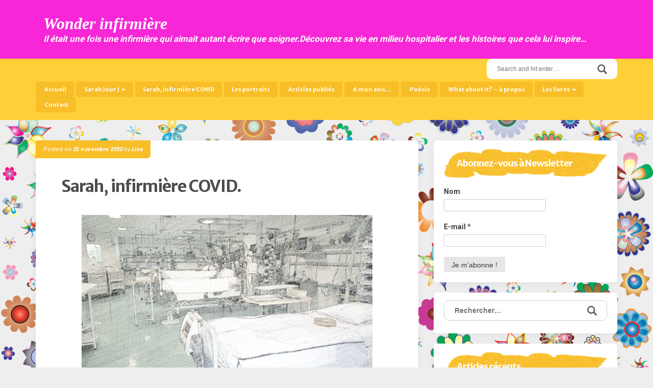

--- FILE ---
content_type: text/html; charset=UTF-8
request_url: https://wonderinfirmiere.fr/2020/11/25/sarah-infirmiere-covid/
body_size: 14330
content:
<!DOCTYPE html>
<html lang="fr-FR">
<head>
<meta charset="UTF-8">
<meta name="viewport" content="width=device-width, initial-scale=1">
<link rel="profile" href="http://gmpg.org/xfn/11">
<link rel="pingback" href="https://wonderinfirmiere.fr/xmlrpc.php">

<title>Sarah, infirmière COVID. &#8211; Wonder infirmière</title>
<link rel='dns-prefetch' href='//fonts.googleapis.com' />
<link rel='dns-prefetch' href='//s.w.org' />
<link rel="alternate" type="application/rss+xml" title="Wonder infirmière &raquo; Flux" href="https://wonderinfirmiere.fr/feed/" />
<link rel="alternate" type="application/rss+xml" title="Wonder infirmière &raquo; Flux des commentaires" href="https://wonderinfirmiere.fr/comments/feed/" />
<link rel="alternate" type="application/rss+xml" title="Wonder infirmière &raquo; Sarah, infirmière COVID. Flux des commentaires" href="https://wonderinfirmiere.fr/2020/11/25/sarah-infirmiere-covid/feed/" />
		<script type="text/javascript">
			window._wpemojiSettings = {"baseUrl":"https:\/\/s.w.org\/images\/core\/emoji\/13.0.0\/72x72\/","ext":".png","svgUrl":"https:\/\/s.w.org\/images\/core\/emoji\/13.0.0\/svg\/","svgExt":".svg","source":{"concatemoji":"https:\/\/wonderinfirmiere.fr\/wp-includes\/js\/wp-emoji-release.min.js?ver=5.5.17"}};
			!function(e,a,t){var n,r,o,i=a.createElement("canvas"),p=i.getContext&&i.getContext("2d");function s(e,t){var a=String.fromCharCode;p.clearRect(0,0,i.width,i.height),p.fillText(a.apply(this,e),0,0);e=i.toDataURL();return p.clearRect(0,0,i.width,i.height),p.fillText(a.apply(this,t),0,0),e===i.toDataURL()}function c(e){var t=a.createElement("script");t.src=e,t.defer=t.type="text/javascript",a.getElementsByTagName("head")[0].appendChild(t)}for(o=Array("flag","emoji"),t.supports={everything:!0,everythingExceptFlag:!0},r=0;r<o.length;r++)t.supports[o[r]]=function(e){if(!p||!p.fillText)return!1;switch(p.textBaseline="top",p.font="600 32px Arial",e){case"flag":return s([127987,65039,8205,9895,65039],[127987,65039,8203,9895,65039])?!1:!s([55356,56826,55356,56819],[55356,56826,8203,55356,56819])&&!s([55356,57332,56128,56423,56128,56418,56128,56421,56128,56430,56128,56423,56128,56447],[55356,57332,8203,56128,56423,8203,56128,56418,8203,56128,56421,8203,56128,56430,8203,56128,56423,8203,56128,56447]);case"emoji":return!s([55357,56424,8205,55356,57212],[55357,56424,8203,55356,57212])}return!1}(o[r]),t.supports.everything=t.supports.everything&&t.supports[o[r]],"flag"!==o[r]&&(t.supports.everythingExceptFlag=t.supports.everythingExceptFlag&&t.supports[o[r]]);t.supports.everythingExceptFlag=t.supports.everythingExceptFlag&&!t.supports.flag,t.DOMReady=!1,t.readyCallback=function(){t.DOMReady=!0},t.supports.everything||(n=function(){t.readyCallback()},a.addEventListener?(a.addEventListener("DOMContentLoaded",n,!1),e.addEventListener("load",n,!1)):(e.attachEvent("onload",n),a.attachEvent("onreadystatechange",function(){"complete"===a.readyState&&t.readyCallback()})),(n=t.source||{}).concatemoji?c(n.concatemoji):n.wpemoji&&n.twemoji&&(c(n.twemoji),c(n.wpemoji)))}(window,document,window._wpemojiSettings);
		</script>
		<style type="text/css">
img.wp-smiley,
img.emoji {
	display: inline !important;
	border: none !important;
	box-shadow: none !important;
	height: 1em !important;
	width: 1em !important;
	margin: 0 .07em !important;
	vertical-align: -0.1em !important;
	background: none !important;
	padding: 0 !important;
}
</style>
	<link rel='stylesheet' id='wp-block-library-css'  href='https://wonderinfirmiere.fr/wp-includes/css/dist/block-library/style.min.css?ver=5.5.17' type='text/css' media='all' />
<link rel='stylesheet' id='aquarella-style-css'  href='https://wonderinfirmiere.fr/wp-content/themes/aquarella-lite/style.css?ver=5.5.17' type='text/css' media='all' />
<link rel='stylesheet' id='bootstrap-css'  href='https://wonderinfirmiere.fr/wp-content/themes/aquarella-lite/vendor/bootstrap/css/bootstrap.min.css?ver=5.5.17' type='text/css' media='all' />
<link rel='stylesheet' id='aquarella-googlewebfonts-css'  href='https://fonts.googleapis.com/css?family=Merriweather+Sans%3A400%2C700&#038;ver=5.5.17' type='text/css' media='all' />
<link rel='stylesheet' id='aquarella-googlewebfonts2-css'  href='https://fonts.googleapis.com/css?family=Roboto%3A400%2C700%2C300&#038;ver=5.5.17' type='text/css' media='all' />
<link rel='stylesheet' id='aquarella-theme-style-css'  href='https://wonderinfirmiere.fr/wp-content/themes/aquarella-lite/css/styles.css?ver=5.5.17' type='text/css' media='all' />
<script type='text/javascript' src='https://wonderinfirmiere.fr/wp-includes/js/jquery/jquery.js?ver=1.12.4-wp' id='jquery-core-js'></script>
<link rel="https://api.w.org/" href="https://wonderinfirmiere.fr/wp-json/" /><link rel="alternate" type="application/json" href="https://wonderinfirmiere.fr/wp-json/wp/v2/posts/620" /><link rel="EditURI" type="application/rsd+xml" title="RSD" href="https://wonderinfirmiere.fr/xmlrpc.php?rsd" />
<link rel="wlwmanifest" type="application/wlwmanifest+xml" href="https://wonderinfirmiere.fr/wp-includes/wlwmanifest.xml" /> 
<link rel='prev' title='Se procurer number two' href='https://wonderinfirmiere.fr/2020/11/24/se-procurer-number-two/' />
<link rel='next' title='Sarah, infirmière COVID (ép.2)' href='https://wonderinfirmiere.fr/2020/12/01/sarah-infirmiere-covid-ep-2/' />
<meta name="generator" content="WordPress 5.5.17" />
<link rel="canonical" href="https://wonderinfirmiere.fr/2020/11/25/sarah-infirmiere-covid/" />
<link rel='shortlink' href='https://wonderinfirmiere.fr/?p=620' />
<link rel="alternate" type="application/json+oembed" href="https://wonderinfirmiere.fr/wp-json/oembed/1.0/embed?url=https%3A%2F%2Fwonderinfirmiere.fr%2F2020%2F11%2F25%2Fsarah-infirmiere-covid%2F" />
<link rel="alternate" type="text/xml+oembed" href="https://wonderinfirmiere.fr/wp-json/oembed/1.0/embed?url=https%3A%2F%2Fwonderinfirmiere.fr%2F2020%2F11%2F25%2Fsarah-infirmiere-covid%2F&#038;format=xml" />
<style type="text/css">.recentcomments a{display:inline !important;padding:0 !important;margin:0 !important;}</style>		<style type="text/css" id="wp-custom-css">
			
.site-title{
	font-style:oblique;
	font-family:cursie;
	opacity: 1;
	text-align: left!important;
    
}

.site-description {
    font-size: 17px;
    font-style: italic;
    opacity: 1;
    margin-bottom: 0;
    text-align: left!important;
}



	
	
		</style>
		<style id="kirki-inline-styles"></style>
<!-- Customizer Variables -->



<!-- Customizer Styles -->
<style>


/*colors*/
.color1,
a,
.title-of-section,
.btn-stroke,
.tags-links a,
.tbpw-profile-name,
.navigation a:hover,
.comment-reply-link {
	color: #f726d7;
}

.color2 {
	color: #ffcf38;
}

.color3,
a:hover,
.sidebar-area .widget-list li a:hover,
.sidebar-area .widget ul li a:hover,
.entry-footer .cat-links a,
.navigation a {
	color: #f8be27;
}

html,
#colophon .widget {
	background-color: transparent;
}

body,
.body-boxed {
	background-color: #fafafa;
}

.bdw-wrapper:before,
.bdw-wrapper:after,
.title-border:after,
.btn-default,
.balloon,
.balloon:after,
.dropdown-mega-content,
.dropdown-mega-content ul.dropdown-mega-sub-nav li a:hover,
.navbar-top,
.tagcloud a,
.footer-social-icons .social-icons-list a:hover,
.btn-special, .btn,
.section-title,
.social-icons a,
.navbar .nav  li  a:hover, .navbar .nav  li  a:focus, .navbar .nav  li  a:active,
.wpcf7-form input[type=submit], .mc4wp-form input[type=submit] {
	background-color: #f726d7;
}

.bdw-wrapper-negative:before,
.bdw-wrapper-negative:after,
.header-social-icons ul a,
.header-social-icons ul a:hover {
	background-color: #ffffff;
}


.btn-default,
.btn-special:hover,
.balloon,
#masthead,
#masthead a,
.navbar-toggle,
.dropdown-mega-content,
#colophon,
#colophon a,
#colophon .footer-bottom,
#colophon .widget,
#colophon .widget p,
.section-title,
.section-mini-hero,
.sidebar-area .widget-title,
.sidebar-area .widget h3,
.entry-footer .cat-links a:hover,
.entry-footer .comments-link a,
.entry-meta,
.entry-meta a,
.comments-area input[type=submit]:hover,
.wpcf7-form input[type=submit] {
	color: #ffffff;
}

body .btn-special,
body .btn-stroke:hover,
body .btn-stroke-negative,
body .tagcloud a,
body .tagcloud a:hover,
body .footer-social-icons .social-icons-list a,
body .footer-social-icons .social-icons-list a:hover,
body .contrast-with-image,
body .social-icons a,
body .post-element-header,
body .comments-area input[type=submit],
body .hero-slideshow {
	color: #ffffff ;
}

body .btn-stroke {
	border-color: #f726d7;
}

body .btn-stroke:before,
body .navbar .nav li a,
body .post-element-header,
body .owl-carousel .owl-dot.active span {
	background-color: #f8be27;
}

body .btn-stroke:hover {
	border-color: #f8be27; 
}

body .btn-stroke:hover {
	background-color: transparent;
}

body .btn-stroke-negative {
	border-color: #ffffff ;
}

.form-control,
.comments-area input[type=text],
.comments-area input[type=email],
.comments-area input[type=url],
.comments-area textarea {
	color: #111;
}

.navbar-toggle {
	border-color: #ffffff;
}

.navbar-bottom,
.social-icons a:hover {
	background-color: #ffcf38;
}

body .header-social-icons ul a {
	color: #f8be27;
}

body .header-social-icons ul a:hover {
	color: #f726d7;
}

#colophon {
	background-color: #444444;
}

.tagcloud a:hover,
.entry-footer .cat-links a:hover,
.entry-footer .comments-link a,
.entry-footer .comments-link a:hover,
.entry-meta {
	background-color: #f8be27;
}

.contrast,
.contrast-box {
	background-color: #f2f2f2;
}

.sidebar-area .widget-list li a,
.sidebar-area .widget ul li a,
.comment-metadata a {
	color: #555;
}

body .sidebar-area .widget_search #s {
	border-color: #ccc;
}

.sidebar-area .widget_search #s {
	color: #fff;
}

.entry-title,
.entry-title a {
	color: #4d4d4f;
}

.entry-footer .cat-links a {
	border-color: #f8be27;
}

.comments-area input[type=text],
.comments-area input[type=email],
.comments-area input[type=url],
.comments-area textarea,
.wpcf7-form input[type=text],
.wpcf7-form input[type=email],
.wpcf7-form textarea {
	border-color: #ffcf38;
}

.comment-author .fn a {
	color: #555555;
}




/*Body*/
#body {
	background-image: url('https://wonderinfirmiere.fr/wp-content/uploads/2019/03/design-1769698_1280.png'); 
	background-color: #eeeeee;
}

</style></head>

<body class="post-template-default single single-post postid-620 single-format-standard" id="body" style="">
<div id="page" class="site">
	<a class="skip-link screen-reader-text" href="#content">Skip to content</a>

	<!-- Header
	================================================== -->
	<header id="masthead" class="site-header" role="banner">
		<nav class="navbar">
			<!-- Navbar Top -->
			<div class="navbar-top">
				<div class="container">				
					<!-- Navbar Header -->
		            <div class="navbar-top-wrapper clearfix">
            			<!-- logo -->
						<div class="navbar-brand">
																								<p class="site-title"><a href="https://wonderinfirmiere.fr/" rel="home">

<em font-family : "times new roman"; >Wonder infirmière</em></style>

</a></p>
																	<p class="site-description"><strong>Il était une fois une infirmière qui aimait autant écrire que soigner.Découvrez sa vie en milieu hospitalier et les histoires que cela lui inspire&#8230;</strong></p>
																						
						</div>
						<!-- /logo -->

            			<!-- social icons -->
            			 <div class="search-wrapper">
                            <!-- Header Search -->
							<form role="search" method="get" class="search-form" action="https://wonderinfirmiere.fr/">
	                            <label>
									<span class="screen-reader-text">Search for:</span>
									<input type="search" class="search-field" placeholder="Search and hit enter…" value="" name="s">
								</label>	
								<input type="submit" class="search-submit" value="Search">                           
	                        </form>
	                        <!-- /Header Search -->
                        </div>
            			<!-- /social icons -->       
					</div>   
				</div>
			</div>
			<!-- /Navbar Top -->			

			<!-- /Navbar Bottom -->
			<div class="navbar-bottom">
				<div class="container">
					<!-- row -->
					<div class="row">
						<div class="">
							<!-- Collapse Button -->
			                <button type="button" class="navbar-toggle" data-toggle="collapse" data-target=".navbar-main-collapse">
			                    <span class="icon-bar"></span> 
							    <span class="icon-bar"></span> 
							    <span class="icon-bar"></span>
			                </button>
			                <!-- /Collapse Button -->
							<!-- Collect the nav links, forms, and other content for toggling -->
							 <div class="collapse navbar-collapse navbar-main-collapse">
								<ul id="menu-menu-1" class="nav navbar-nav"><li id="menu-item-244" class="menu-item menu-item-type-post_type menu-item-object-page menu-item-home menu-item-244"><a title="Accueil" href="https://wonderinfirmiere.fr/"><span class="glyphicon 						"></span>&nbsp;Accueil</a></li>
<li id="menu-item-242" class="menu-item menu-item-type-taxonomy menu-item-object-category menu-item-has-children menu-item-242 dropdown"><a title="Sarah Jour J" href="#" data-toggle="dropdown" class="dropdown-toggle" aria-haspopup="true"><span class="glyphicon 						"></span>&nbsp;Sarah Jour J <span class="caret"></span></a>
<ul role="menu" class=" dropdown-menu">
	<li id="menu-item-330" class="menu-item menu-item-type-taxonomy menu-item-object-category menu-item-330"><a title="J0" href="https://wonderinfirmiere.fr/category/sarah-jour-j/j0/">J0</a></li>
	<li id="menu-item-322" class="menu-item menu-item-type-taxonomy menu-item-object-category menu-item-322"><a title="J14" href="https://wonderinfirmiere.fr/category/sarah-jour-j/j14/">J14</a></li>
	<li id="menu-item-321" class="menu-item menu-item-type-taxonomy menu-item-object-category menu-item-321"><a title="J21" href="https://wonderinfirmiere.fr/category/sarah-jour-j/j21/">J21</a></li>
	<li id="menu-item-320" class="menu-item menu-item-type-taxonomy menu-item-object-category menu-item-320"><a title="J26" href="https://wonderinfirmiere.fr/category/sarah-jour-j/j26/">J26</a></li>
	<li id="menu-item-323" class="menu-item menu-item-type-taxonomy menu-item-object-category menu-item-323"><a title="J35" href="https://wonderinfirmiere.fr/category/sarah-jour-j/j35/">J35</a></li>
	<li id="menu-item-449" class="menu-item menu-item-type-taxonomy menu-item-object-category menu-item-449"><a title="J54" href="https://wonderinfirmiere.fr/category/sarah-jour-j/j54/">J54</a></li>
	<li id="menu-item-490" class="menu-item menu-item-type-taxonomy menu-item-object-category menu-item-490"><a title="J62" href="https://wonderinfirmiere.fr/category/sarah-jour-j/j62/">J62</a></li>
</ul>
</li>
<li id="menu-item-624" class="menu-item menu-item-type-taxonomy menu-item-object-category current-post-ancestor current-menu-parent current-post-parent menu-item-624"><a title="Sarah, infirmière COVID" href="https://wonderinfirmiere.fr/category/sarah-infirmiere-covid/">Sarah, infirmière COVID</a></li>
<li id="menu-item-545" class="menu-item menu-item-type-taxonomy menu-item-object-category menu-item-545"><a title="Les portraits" href="https://wonderinfirmiere.fr/category/les-portraits-de-lete/">Les portraits</a></li>
<li id="menu-item-243" class="menu-item menu-item-type-taxonomy menu-item-object-category menu-item-243"><a title="Articles publiés" href="https://wonderinfirmiere.fr/category/articles-publies/"><span class="glyphicon 						"></span>&nbsp;Articles publiés</a></li>
<li id="menu-item-179" class="menu-item menu-item-type-taxonomy menu-item-object-category menu-item-179"><a title="A mon avis..." href="https://wonderinfirmiere.fr/category/a-mon-avis/"><span class="glyphicon 						"></span>&nbsp;A mon avis&#8230;</a></li>
<li id="menu-item-180" class="menu-item menu-item-type-taxonomy menu-item-object-category menu-item-180"><a title="Poésie" href="https://wonderinfirmiere.fr/category/poesie/"><span class="glyphicon 						"></span>&nbsp;Poésie</a></li>
<li id="menu-item-247" class="menu-item menu-item-type-post_type menu-item-object-page menu-item-247"><a title="What about it? – à propos" href="https://wonderinfirmiere.fr/what-about-it-a-propos/"><span class="glyphicon 						"></span>&nbsp;What about it? – à propos</a></li>
<li id="menu-item-454" class="menu-item menu-item-type-taxonomy menu-item-object-category menu-item-has-children menu-item-454 dropdown"><a title="Les livres" href="#" data-toggle="dropdown" class="dropdown-toggle" aria-haspopup="true">Les livres <span class="caret"></span></a>
<ul role="menu" class=" dropdown-menu">
	<li id="menu-item-532" class="menu-item menu-item-type-taxonomy menu-item-object-category menu-item-532"><a title="On parle de Romane" href="https://wonderinfirmiere.fr/category/les-livres/on-parle-de-romane/">On parle de Romane</a></li>
	<li id="menu-item-604" class="menu-item menu-item-type-taxonomy menu-item-object-category menu-item-604"><a title="Jeu concours" href="https://wonderinfirmiere.fr/category/les-livres/jeu-concours/">Jeu concours</a></li>
	<li id="menu-item-630" class="menu-item menu-item-type-taxonomy menu-item-object-category menu-item-630"><a title="Les jours J de Sarah" href="https://wonderinfirmiere.fr/category/les-livres/les-jours-j-de-sarah/">Les jours J de Sarah</a></li>
	<li id="menu-item-544" class="menu-item menu-item-type-taxonomy menu-item-object-category menu-item-544"><a title="Là où la mer rejoint l&#039;azur" href="https://wonderinfirmiere.fr/category/les-livres/se-le-procurer/">Là où la mer rejoint l&rsquo;azur</a></li>
</ul>
</li>
<li id="menu-item-248" class="menu-item menu-item-type-post_type menu-item-object-page menu-item-248"><a title="Contact" href="https://wonderinfirmiere.fr/contact/"><span class="glyphicon 						"></span>&nbsp;Contact</a></li>
</ul>							</div>
							<!-- /.navbar-collapse -->	
						</div>										
					</div>
					<!-- /row -->					
				</div>
			</div>
			<!-- /Navbar Bottom -->
			
		</nav>
	</header>
	<!-- /Header
	================================================== -->

	<!-- /Content
	================================================== -->

	<!-- == CONTENT AREA == -->
	<div id="primary" class="content-area">
		<div class="container">
			<!-- row -->
			<div class="row">
				<!-- col -->
				<div class="col-sm-8">
					<main id="main" class="site-main" role="main">			
						
<article id="post-620" class="post-620 post type-post status-publish format-standard hentry category-sarah-infirmiere-covid tag-bloc-operatoire tag-confinement tag-infirmiere-covid tag-reanimation tag-salle-de-reveil">
	<div class="post-element">

		<!-- Featured image -->
				<!-- / Featured-image -->

		<header class="entry-header">
						<div class="entry-meta">
				<span class="entry-meta-content"><span class="posted-on">Posted on <a href="https://wonderinfirmiere.fr/2020/11/25/sarah-infirmiere-covid/" rel="bookmark"><time class="entry-date published" datetime="2020-11-25T08:00:07+01:00">25 novembre 2020</time><time class="updated" datetime="2020-11-24T21:41:11+01:00">24 novembre 2020</time></a></span><span class="byline"> by <span class="author vcard"><a class="url fn n" href="https://wonderinfirmiere.fr/author/admin/">Lisa</a></span></span></span>
			</div><!-- .entry-meta -->
			<div class="post-has-ct"></div>
			
			<h1 class="entry-title">Sarah, infirmière COVID.</h1>		</header><!-- .entry-header -->

		<div class="entry-content">
			
				
<figure class="wp-block-image size-large is-resized"><img loading="lazy" src="https://wonderinfirmiere.fr/wp-content/uploads/2020/11/126477921_209509477251813_827903293824735041_n.jpg" alt="" class="wp-image-621" width="576" height="324" srcset="https://wonderinfirmiere.fr/wp-content/uploads/2020/11/126477921_209509477251813_827903293824735041_n.jpg 498w, https://wonderinfirmiere.fr/wp-content/uploads/2020/11/126477921_209509477251813_827903293824735041_n-300x169.jpg 300w" sizes="(max-width: 576px) 100vw, 576px" /></figure>



<p>Cette histoire est une histoire vraie. Un récit tiré de la réalité, pesante, cruelle, inévitable. J’aurais préféré vous raconter ce que j’ai vécu au printemps 2020 en débutant mon texte par « Il était une fois ». Les « Il était une fois » sont souvent pleins d’espoir et présagent d’une fin heureuse survenant après de nombreuses péripéties, mais à ce jour, je ne connais pas la fin. Personne ne la connait d’ailleurs. Y en aura-t-il une ? Impossible de le savoir. Alors en attendant, je vais vous narrer comment tout a commencé et de la même manière, comment tout continue.<br>Je m’appelle Sarah, j’ai vingt-cinq ans et je suis infirmière diplômée d’État. Mon histoire, une parmi tant d’autres, perdue au milieu des millions de vies qui ont basculé il y a quelques mois, une histoire, un morceau de destin mis entre parenthèses, une épreuve personnelle et professionnelle.</p>



<p>Jeudi 12 mars 2020</p>



<p>C’était prévu depuis longtemps, cette petite soirée dans un bar à vin avec mes nouvelles collègues. Morgan et moi étions rentrés de notre épopée à la Réunion depuis quatre mois, en novembre. Il venait de prendre un poste d’assistant en chirurgie digestive et moi d’intégrer l’équipe de la salle de réveil du bloc opératoire. Après dix mois passés à l’autre bout du monde, à faire des gardes pour Morgan et de l’intérim en laboratoire pour moi, nous étions de retour dans cet hôpital, lieu de notre rencontre, deux ans auparavant, et de bien des mésaventures pour moi et mon égo. </p>



<p>Nous travaillions donc dans le même service et même si nous nous croisions que rarement, l’idée de le savoir à peu de distance avait quelque chose d’amusant et m’emplissait d’émotion à chaque fois que j’y pensais. Notre voyage nous avait fait un bien inégalable, apportant, en prime, la satisfaction d’avoir coché une petite case dans la liste des rêves à réaliser avant de ne plus en avoir les moyens.<br></p>



<p>En arrivant en salle de réveil, j’avais eu droit à un accueil chaleureux, les bras ouverts d’une famille prévenante au beau milieu d’un monde hostile. Car le bloc opératoire constitue une bulle hors de toute idée qu’on peut se faire du monde hospitalier. Même pour une infirmière expérimentée sur plusieurs décennies, accéder à un poste dans ce service assure une redécouverte du métier. Les codes, le monde, les relations intercollègues sont différents de ce qu’on peut rencontrer en service de soin conventionnel ou même de soins intensifs.<br>J’ai découvert un nouveau métier en entrant en sspi (salle de surveillance post interventionnelle).<br></p>



<p>Il s’agissait donc de ma première soirée hors bloc avec trois de mes collègues, celles avec qui je m’entendais le mieux. Charlotte, Louise et Justine. Toutes trois arrivées quelques mois avant moi dans l’équipe, leur joie de vivre et leur légèreté avaient vite fait de me convaincre que nos rapports iraient au-delà du cadre professionnel.<br>Ce jeudi 12 mars, nous arrivâmes de façon échelonnée au bar à vin en question. Nous savions que le président Macron faisait une allocution à vingt heures. C’est étrange de réaliser que lors de cette soirée, nous avions à peine évoqué l’annonce faite par le président de la République, nous avions parlé de nos vies, de banalités et de choses plus ou moins graves, mais pas de ce qui allait rythmer nos vies pendant plusieurs semaines . En fait, nous ignorions totalement quelles seraient les conséquences de cette étape inédite que l’humanité entière s’apprêtait à traverser.<br>Le président de la République française venait pourtant d’annoncer sa décision de mettre en place dès le lendemain un confinement national. Partiel dans les mesures prises, mais étendu à l’intégralité du territoire français. Nous ne mesurions pas l’ampleur historique et humaine de ce qui était en train d’arriver, le virage que prenaient nos vies de citoyennes françaises. L’Italie et l’Espagne avaient déjà franchi le pas avant nous, celui d’assigner leurs citoyens à résidence.<br>Non, nous n’en avions pas parlé, mais peut-être était-ce aussi parce que nous savions que cette soirée serait la dernière avant longtemps. Première et dernière. La mise en place du confinement annonçait le positionnement de menottes sociales aux poignets de l’ensemble de la population.<br>Depuis quelques mois, nous entendions parler du COVID aux informations et bien que cela ait fait plus de dix ans que je n’allumais plus ma télévision à vingt heures, j’écoutais toujours les actualités à la radio sur le trajet pour l’hôpital. Je connaissais à peu près la chronologie de la progression de ce virus. Apparu à Wuhan en novembre 2019, il s’était vite propagé à la Chine entière qui fut confinée dès janvier 2020. Depuis nos villes européennes, cela nous paraissait invraisemblable qu’un pays arrête toute son activité économique et que des êtres humains soient forcés de rester chez eux pour un virus. Nous en avions vaincu d’autres auparavant sans avoir à prendre des mesures aussi extrêmes, la grippe A H1N1 en est un bel exemple : présente dans le monde entier, mais tenue sous contrôle. Les médecins anesthésistes du bloc, mon entourage médical, Morgan, ses collègues, les miens et même moi parlions d’une grosse grippe, de mesures exagérées. Certains d’entre nous criaient même au scandale de la médiatisation excessive de cette épidémie. C’est pourtant ce même mois de janvier que le virus a gagné l’Europe. Les ravages avaient débuté en Italie et en Espagne où les patients restaient intubés en réanimation trois voire quatre semaines. Beaucoup décédèrent. La France découvrit des images de personnels soignants épuisés, aux visages marqués par les stigmates du port du masque FFP2. Le premier décès en France survint dans l’Oise puis à partir de là, les clusters se multiplièrent sur le territoire. Dans mon hôpital, le premier patient arriva en février, au retour d’un séjour à la montagne où plusieurs cas de coronavirus avaient été détectés. Il fut immédiatement intubé et transféré en réanimation. Jamais il n’ouvrit les yeux à nouveau…<br>Pour nous, au bloc, tout avait commencé une semaine plus tôt, lorsque les médecins réanimateurs débarquèrent en sspi, un jeudi soir. Nous avions quelques patients en charge et étions trois infirmiers encore présents. Les IADE et médecins anesthésistes étaient en salle d’opération. Comme souvent, ce furent tels des conquérants que ces deux réanimateurs entrèrent dans notre fief, ils avaient, dans le regard et la posture, cette certitude et cette confiance qui animent ceux qui se sentent supérieurs aux autres. Ils ne prirent même pas la peine de nous saluer. Nous les connaissions de vue.<br>Je les interpellai, sur un ton à mi-chemin entre l’ironie et le reproche :<br>« Bonsoir, vous cherchez quelque chose? »<br>Mon interpellation fit sourire ma collègue Céline qui se tenait à mes côtés.<br>« Non, c’est bon, nous regardons juste », répondit l’un d’entre eux sans aucune formule de politesse à l’horizon, tout en balayant la salle de réveil du regard.<br>Devant mon air résolu et ma stature droite et fixe que mes bras croisés venaient accentuer, le second finit par poser les yeux sur moi avant de préciser :<br>« Nous comptons le nombre de respirateurs que vous avez de disponibles.<br>—Pourquoi ? interrogeai-je alors.<br>—Parce que nous n’avons plus de place en réanimation et que les patients en détresse respiratoire continuent d’affluer aux urgences. »<br>Mon sang se glaça à ce moment. Comment pouvaient-ils ne serait-ce qu’imaginer mettre des malades infectés, ici, dans un open space, alors que nous avions des patients post-opératoires qui défilaient à longueur de journée ?<br>« Mais à quoi pensez-vous ? » interrogeai-je naïvement.<br>Sans hésiter, le premier des réanimateurs me répondit.<br>« C’est le seul lieu aux moyens techniques et humains qui pourrait recevoir des patients réanimatoires. Avez-vous d’autres respirateurs dans le service ?<br>—Vous pensez mettre des malades ici ? Mais nous n’avons pas de lits, juste des brancards.<br>—Les lits, ça se trouve.<br>—Vous parlez sérieusement ? La situation est-elle si catastrophique que ça en réanimation ?<br>—Nous n’avons plus une seule place, une tente de tri est en cours d’installation devant l’entrée des urgences. »<br>Je déglutis avant de répondre, foudroyée par l’inquiétude :<br>—Nous avons deux autres respirateurs en sspi2 et un d’anesthésie dans chacune des dix salles d’opération.<br>—C’est noté. »</p>



<p><br>Et notre conversation se termina ainsi. Pas de merci, pas d’au revoir, pas un regard. En même temps, pourquoi s’attarder à faire preuve de politesse envers des personnes qu’on condamne ? Car c’est bien le sentiment que nous eûmes au départ de ces médecins : celui que dans un futur proche, nous serions contraints d’exercer une activité que nous n’avions pas choisie. C’est ainsi que le COVID était entré dans nos vies professionnelles. Comme une fiente d’oiseau qui atterrit dans les cheveux au beau milieu d’une promenade en forêt. Mettant les nerfs à vif d’emblée et posant des milliers d’interrogations sur l’issue possible de cette mésaventure, nous espérions pouvoir en rire un jour. Mais une fiente de moineau aurait pu être trouvée drôle, à distance. Ou une de corbeau à la rigueur, mais là, c’était un volumineux, gluant et puant excrément de vautour qui venait de nous tomber dessus et nous n’avions aucune idée de la manière de nous en défaire.</p>

						
		</div><!-- .entry-content -->

		<footer class="entry-footer">
			<span class="cat-links"><a href="https://wonderinfirmiere.fr/category/sarah-infirmiere-covid/" rel="category tag">Sarah, infirmière COVID</a></span><span class="tags-links"><a href="https://wonderinfirmiere.fr/tag/bloc-operatoire/" rel="tag">bloc opératoire</a> <a href="https://wonderinfirmiere.fr/tag/confinement/" rel="tag">confinement</a> <a href="https://wonderinfirmiere.fr/tag/infirmiere-covid/" rel="tag">infirmière covid</a> <a href="https://wonderinfirmiere.fr/tag/reanimation/" rel="tag">réanimation</a> <a href="https://wonderinfirmiere.fr/tag/salle-de-reveil/" rel="tag">salle de réveil</a></span>		</footer><!-- .entry-footer -->
		
	</div>	
</article><!-- #post-## -->
	<nav class="navigation post-navigation" role="navigation" aria-label="Publications">
		<h2 class="screen-reader-text">Navigation de l’article</h2>
		<div class="nav-links"><div class="nav-previous"><a href="https://wonderinfirmiere.fr/2020/11/24/se-procurer-number-two/" rel="prev">Se procurer number two</a></div><div class="nav-next"><a href="https://wonderinfirmiere.fr/2020/12/01/sarah-infirmiere-covid-ep-2/" rel="next">Sarah, infirmière COVID (ép.2)</a></div></div>
	</nav>
<div id="comments" class="comments-area">
	<div class="post-element">
			<div id="respond" class="comment-respond">
		<h3 id="reply-title" class="comment-reply-title">Laisser un commentaire <small><a rel="nofollow" id="cancel-comment-reply-link" href="/2020/11/25/sarah-infirmiere-covid/#respond" style="display:none;">Annuler la réponse</a></small></h3><form action="https://wonderinfirmiere.fr/wp-comments-post.php" method="post" id="commentform" class="comment-form" novalidate><p class="comment-notes"><span id="email-notes">Votre adresse de messagerie ne sera pas publiée.</span> Les champs obligatoires sont indiqués avec <span class="required">*</span></p><p class="comment-form-comment"><label for="comment">Commentaire</label> <textarea id="comment" name="comment" cols="45" rows="8" maxlength="65525" required="required"></textarea></p><p class="comment-form-author"><label for="author">Nom <span class="required">*</span></label> <input id="author" name="author" type="text" value="" size="30" maxlength="245" required='required' /></p>
<p class="comment-form-email"><label for="email">Adresse de messagerie <span class="required">*</span></label> <input id="email" name="email" type="email" value="" size="30" maxlength="100" aria-describedby="email-notes" required='required' /></p>
<p class="comment-form-url"><label for="url">Site web</label> <input id="url" name="url" type="url" value="" size="30" maxlength="200" /></p>
<p class="comment-form-cookies-consent"><input id="wp-comment-cookies-consent" name="wp-comment-cookies-consent" type="checkbox" value="yes" /> <label for="wp-comment-cookies-consent">Enregistrer mon nom, mon e-mail et mon site web dans le navigateur pour mon prochain commentaire.</label></p>
<p class="form-submit"><input name="submit" type="submit" id="submit" class="submit" value="Laisser un commentaire" /> <input type='hidden' name='comment_post_ID' value='620' id='comment_post_ID' />
<input type='hidden' name='comment_parent' id='comment_parent' value='0' />
</p></form>	</div><!-- #respond -->
		</div>	

</div><!-- #comments -->
							
					</main>
				</div>
				<!-- /col -->
				<!-- col -->
				<div class="col-sm-4">
					

	<aside id="secondary" class="widget-area sidebar-area" role="complementary">		

		      <section id="mailpoet_form-2" class="widget widget_mailpoet_form">
  
      <h2 class="widget-title">Abonnez-vous à Newsletter</h2>
  
  <div class="
    mailpoet_form_popup_overlay
      "></div>
  <div
    id="mailpoet_form_2"
    class="
      mailpoet_form
      mailpoet_form_widget
      mailpoet_form_position_
      mailpoet_form_animation_
    "
      >
        <style type="text/css">.mailpoet_hp_email_label{display:none!important;}#mailpoet_form_2 .mailpoet_form {  }
#mailpoet_form_2 .mailpoet_paragraph { line-height: 20px; }
#mailpoet_form_2 .mailpoet_segment_label, #mailpoet_form_2 .mailpoet_text_label, #mailpoet_form_2 .mailpoet_textarea_label, #mailpoet_form_2 .mailpoet_select_label, #mailpoet_form_2 .mailpoet_radio_label, #mailpoet_form_2 .mailpoet_checkbox_label, #mailpoet_form_2 .mailpoet_list_label, #mailpoet_form_2 .mailpoet_date_label { display: block; font-weight: bold; }
#mailpoet_form_2 .mailpoet_text, #mailpoet_form_2 .mailpoet_textarea, #mailpoet_form_2 .mailpoet_select, #mailpoet_form_2 .mailpoet_date_month, #mailpoet_form_2 .mailpoet_date_day, #mailpoet_form_2 .mailpoet_date_year, #mailpoet_form_2 .mailpoet_date { display: block; }
#mailpoet_form_2 .mailpoet_text, #mailpoet_form_2 .mailpoet_textarea { width: 200px; }
#mailpoet_form_2 .mailpoet_checkbox {  }
#mailpoet_form_2 .mailpoet_submit input {  }
#mailpoet_form_2 .mailpoet_divider {  }
#mailpoet_form_2 .mailpoet_message {  }
#mailpoet_form_2 .mailpoet_validate_success { font-weight: 600; color: #468847; }
#mailpoet_form_2 .mailpoet_validate_error { color: #b94a48; }
#mailpoet_form_2 .mailpoet_form_loading { width: 30px; text-align: center; line-height: normal; }
#mailpoet_form_2 .mailpoet_form_loading > span { width: 5px; height: 5px; background-color: #5b5b5b; }#mailpoet_form_2{;}#mailpoet_form_2 .mailpoet_message {margin: 0; padding: 0 20px;}#mailpoet_form_2 .mailpoet_paragraph.last {margin-bottom: 0} @media (max-width: 500px) {#mailpoet_form_2 {background-image: none;}} @media (min-width: 500px) {#mailpoet_form_2 .last .mailpoet_paragraph:last-child {margin-bottom: 0}}  @media (max-width: 500px) {#mailpoet_form_2 .mailpoet_form_column:last-child .mailpoet_paragraph:last-child {margin-bottom: 0}} </style>
    <form
      target="_self"
      method="post"
      action="https://wonderinfirmiere.fr/wp-admin/admin-post.php?action=mailpoet_subscription_form"
      class="mailpoet_form mailpoet_form_form mailpoet_form_widget"
      novalidate
      data-delay=""
      data-exit-intent-enabled=""
      data-font-family=""
    >
      <input type="hidden" name="data[form_id]" value="2" />
      <input type="hidden" name="token" value="7aabd7e04a" />
      <input type="hidden" name="api_version" value="v1" />
      <input type="hidden" name="endpoint" value="subscribers" />
      <input type="hidden" name="mailpoet_method" value="subscribe" />

      <label class="mailpoet_hp_email_label">Veuillez laisser ce champ vide<input type="email" name="data[email]"/></label><div class="mailpoet_paragraph"><label class="mailpoet_text_label" data-automation-id="form_last_name_label" >Nom</label><input type="text" class="mailpoet_text" name="data[form_field_M2JiZmVjNTk1MjhmX2xhc3RfbmFtZQ==]" title="Nom" value="" data-automation-id="form_last_name" /></div>
<div class="mailpoet_paragraph"><label class="mailpoet_text_label" data-automation-id="form_email_label" >E-mail <span class="mailpoet_required">*</span></label><input type="email" class="mailpoet_text" name="data[form_field_ODNlYTk3NjkxMTYwX2VtYWls]" title="E-mail" value="" data-automation-id="form_email" data-parsley-required="true" data-parsley-minlength="6" data-parsley-maxlength="150" data-parsley-error-message="Veuillez spécifier une adresse de messagerie valide." data-parsley-required-message="Ce champ est nécessaire."/></div>
<div class="mailpoet_paragraph"><input type="submit" class="mailpoet_submit" value="Je m’abonne !" data-automation-id="subscribe-submit-button" style="border-color:transparent;" /><span class="mailpoet_form_loading"><span class="mailpoet_bounce1"></span><span class="mailpoet_bounce2"></span><span class="mailpoet_bounce3"></span></span></div>

      <div class="mailpoet_message">
        <p class="mailpoet_validate_success"
                style="display:none;"
                >Vérifiez votre boite de réception ou votre répertoire d’indésirables pour confirmer votre abonnement.
        </p>
        <p class="mailpoet_validate_error"
                style="display:none;"
                >        </p>
      </div>
    </form>
  </div>

      </section>
  <section id="search-2" class="widget widget_search"><form role="search" method="get" class="search-form" action="https://wonderinfirmiere.fr/">
				<label>
					<span class="screen-reader-text">Rechercher :</span>
					<input type="search" class="search-field" placeholder="Rechercher…" value="" name="s" />
				</label>
				<input type="submit" class="search-submit" value="Rechercher" />
			</form></section>
		<section id="recent-posts-2" class="widget widget_recent_entries">
		<h2 class="widget-title">Articles récents</h2>
		<ul>
											<li>
					<a href="https://wonderinfirmiere.fr/2021/01/27/sarah-infirmiere-covid-fin/">Sarah, infirmière COVID (fin)</a>
											<span class="post-date">27 janvier 2021</span>
									</li>
											<li>
					<a href="https://wonderinfirmiere.fr/2021/01/20/sarah-infirmiere-covid-episode-6/">Sarah, infirmière COVID (épisode 6)</a>
											<span class="post-date">20 janvier 2021</span>
									</li>
											<li>
					<a href="https://wonderinfirmiere.fr/2021/01/13/sarah-infirmiere-covid-episode-5/">Sarah, infirmière COVID (épisode 5)</a>
											<span class="post-date">13 janvier 2021</span>
									</li>
											<li>
					<a href="https://wonderinfirmiere.fr/2020/12/16/sarah-infirmiere-covid-episode-4/">Sarah, infirmière covid (épisode 4)</a>
											<span class="post-date">16 décembre 2020</span>
									</li>
											<li>
					<a href="https://wonderinfirmiere.fr/2020/12/09/sarah-infirmiere-covid-episode-3/">Sarah, infirmière COVID (épisode 3)</a>
											<span class="post-date">9 décembre 2020</span>
									</li>
					</ul>

		</section><section id="recent-comments-2" class="widget widget_recent_comments"><h2 class="widget-title">Commentaires récents</h2><ul id="recentcomments"><li class="recentcomments"><span class="comment-author-link">Licorne28</span> dans <a href="https://wonderinfirmiere.fr/2020/12/16/sarah-infirmiere-covid-episode-4/#comment-139">Sarah, infirmière covid (épisode 4)</a></li><li class="recentcomments"><span class="comment-author-link">Maillet</span> dans <a href="https://wonderinfirmiere.fr/2020/12/16/sarah-infirmiere-covid-episode-4/#comment-138">Sarah, infirmière covid (épisode 4)</a></li><li class="recentcomments"><span class="comment-author-link">Lisa</span> dans <a href="https://wonderinfirmiere.fr/2019/12/21/joyeux-noel-anouchka/#comment-56">Joyeux Noël Anouchka !</a></li><li class="recentcomments"><span class="comment-author-link">Iseult</span> dans <a href="https://wonderinfirmiere.fr/2019/12/21/joyeux-noel-anouchka/#comment-55">Joyeux Noël Anouchka !</a></li><li class="recentcomments"><span class="comment-author-link">Lisa</span> dans <a href="https://wonderinfirmiere.fr/2019/08/18/tena-du-jour-a-la-nuit/#comment-25">Tena, du jour à la nuit</a></li></ul></section><section id="archives-2" class="widget widget_archive"><h2 class="widget-title">Archives</h2>		<label class="screen-reader-text" for="archives-dropdown-2">Archives</label>
		<select id="archives-dropdown-2" name="archive-dropdown">
			
			<option value="">Sélectionner un mois</option>
				<option value='https://wonderinfirmiere.fr/2021/01/'> janvier 2021 &nbsp;(3)</option>
	<option value='https://wonderinfirmiere.fr/2020/12/'> décembre 2020 &nbsp;(3)</option>
	<option value='https://wonderinfirmiere.fr/2020/11/'> novembre 2020 &nbsp;(2)</option>
	<option value='https://wonderinfirmiere.fr/2019/12/'> décembre 2019 &nbsp;(2)</option>
	<option value='https://wonderinfirmiere.fr/2019/11/'> novembre 2019 &nbsp;(1)</option>
	<option value='https://wonderinfirmiere.fr/2019/09/'> septembre 2019 &nbsp;(1)</option>
	<option value='https://wonderinfirmiere.fr/2019/08/'> août 2019 &nbsp;(5)</option>
	<option value='https://wonderinfirmiere.fr/2019/07/'> juillet 2019 &nbsp;(6)</option>
	<option value='https://wonderinfirmiere.fr/2019/06/'> juin 2019 &nbsp;(4)</option>
	<option value='https://wonderinfirmiere.fr/2019/05/'> mai 2019 &nbsp;(4)</option>
	<option value='https://wonderinfirmiere.fr/2019/04/'> avril 2019 &nbsp;(3)</option>
	<option value='https://wonderinfirmiere.fr/2019/03/'> mars 2019 &nbsp;(27)</option>

		</select>

<script type="text/javascript">
/* <![CDATA[ */
(function() {
	var dropdown = document.getElementById( "archives-dropdown-2" );
	function onSelectChange() {
		if ( dropdown.options[ dropdown.selectedIndex ].value !== '' ) {
			document.location.href = this.options[ this.selectedIndex ].value;
		}
	}
	dropdown.onchange = onSelectChange;
})();
/* ]]> */
</script>
			</section><section id="categories-2" class="widget widget_categories"><h2 class="widget-title">Catégories</h2><form action="https://wonderinfirmiere.fr" method="get"><label class="screen-reader-text" for="cat">Catégories</label><select  name='cat' id='cat' class='postform' >
	<option value='-1'>Sélectionner une catégorie</option>
	<option class="level-0" value="2">A mon avis&#8230;&nbsp;&nbsp;(6)</option>
	<option class="level-0" value="3">Articles publiés&nbsp;&nbsp;(4)</option>
	<option class="level-0" value="13">Les livres&nbsp;&nbsp;(6)</option>
	<option class="level-1" value="18">&nbsp;&nbsp;&nbsp;Jeu concours&nbsp;&nbsp;(1)</option>
	<option class="level-1" value="17">&nbsp;&nbsp;&nbsp;Là où la mer rejoint l&rsquo;azur&nbsp;&nbsp;(1)</option>
	<option class="level-1" value="20">&nbsp;&nbsp;&nbsp;Les jours J de Sarah&nbsp;&nbsp;(1)</option>
	<option class="level-1" value="15">&nbsp;&nbsp;&nbsp;On parle de Romane&nbsp;&nbsp;(3)</option>
	<option class="level-0" value="16">Les portraits de l&rsquo;été&nbsp;&nbsp;(11)</option>
	<option class="level-0" value="1">Non classé&nbsp;&nbsp;(1)</option>
	<option class="level-0" value="4">Poésie&nbsp;&nbsp;(3)</option>
	<option class="level-0" value="5">Sarah Jour J&nbsp;&nbsp;(28)</option>
	<option class="level-1" value="11">&nbsp;&nbsp;&nbsp;J0&nbsp;&nbsp;(4)</option>
	<option class="level-1" value="10">&nbsp;&nbsp;&nbsp;J14&nbsp;&nbsp;(4)</option>
	<option class="level-1" value="9">&nbsp;&nbsp;&nbsp;J21&nbsp;&nbsp;(4)</option>
	<option class="level-1" value="8">&nbsp;&nbsp;&nbsp;J26&nbsp;&nbsp;(4)</option>
	<option class="level-1" value="7">&nbsp;&nbsp;&nbsp;J35&nbsp;&nbsp;(4)</option>
	<option class="level-1" value="12">&nbsp;&nbsp;&nbsp;J54&nbsp;&nbsp;(4)</option>
	<option class="level-1" value="14">&nbsp;&nbsp;&nbsp;J62&nbsp;&nbsp;(4)</option>
	<option class="level-0" value="19">Sarah, infirmière COVID&nbsp;&nbsp;(7)</option>
</select>
</form>
<script type="text/javascript">
/* <![CDATA[ */
(function() {
	var dropdown = document.getElementById( "cat" );
	function onCatChange() {
		if ( dropdown.options[ dropdown.selectedIndex ].value > 0 ) {
			dropdown.parentNode.submit();
		}
	}
	dropdown.onchange = onCatChange;
})();
/* ]]> */
</script>

			</section>	</aside><!-- #secondary -->

				</div>
				<!-- /col -->
			</div>
			<!-- / row -->
		</div>		
	</div>
	<!-- == /CONTENT AREA == -->


	</div>
	<!-- /Content
	================================================== -->

	<!-- Footer
	================================================== -->
	<footer id="colophon" class="site-footer" role="contentinfo">
		<!-- footer bottom -->
		<div class="footer-bottom">
			<div class="container">
				<!-- row -->
				<div class="text-center">
					<!-- Site Info -->
						<div style="text-align:center;clear:both;padding-top:4px;" >
	Copyright &copy; 2019 wonderinfirmiere - Tous droits réservés </a>
</div>
				<!-- /row -->				
			</div>
		</div>
		<!-- /footer bottom -->		
	</footer>
	<!-- /Footer
	================================================== -->
	
</div><!-- #page -->



<link rel='stylesheet' id='mailpoet_public-css'  href='https://wonderinfirmiere.fr/wp-content/plugins/mailpoet/assets/dist/css/mailpoet-public.dd713c66.css?ver=5.5.17' type='text/css' media='all' />
<link rel='stylesheet' id='mailpoet_custom_fonts_css-css'  href='https://fonts.googleapis.com/css?family=Abril+FatFace%3A400%2C400i%2C700%2C700i%7CAlegreya%3A400%2C400i%2C700%2C700i%7CAlegreya+Sans%3A400%2C400i%2C700%2C700i%7CAmatic+SC%3A400%2C400i%2C700%2C700i%7CAnonymous+Pro%3A400%2C400i%2C700%2C700i%7CArchitects+Daughter%3A400%2C400i%2C700%2C700i%7CArchivo%3A400%2C400i%2C700%2C700i%7CArchivo+Narrow%3A400%2C400i%2C700%2C700i%7CAsap%3A400%2C400i%2C700%2C700i%7CBarlow%3A400%2C400i%2C700%2C700i%7CBioRhyme%3A400%2C400i%2C700%2C700i%7CBonbon%3A400%2C400i%2C700%2C700i%7CCabin%3A400%2C400i%2C700%2C700i%7CCairo%3A400%2C400i%2C700%2C700i%7CCardo%3A400%2C400i%2C700%2C700i%7CChivo%3A400%2C400i%2C700%2C700i%7CConcert+One%3A400%2C400i%2C700%2C700i%7CCormorant%3A400%2C400i%2C700%2C700i%7CCrimson+Text%3A400%2C400i%2C700%2C700i%7CEczar%3A400%2C400i%2C700%2C700i%7CExo+2%3A400%2C400i%2C700%2C700i%7CFira+Sans%3A400%2C400i%2C700%2C700i%7CFjalla+One%3A400%2C400i%2C700%2C700i%7CFrank+Ruhl+Libre%3A400%2C400i%2C700%2C700i%7CGreat+Vibes%3A400%2C400i%2C700%2C700i%7CHeebo%3A400%2C400i%2C700%2C700i%7CIBM+Plex%3A400%2C400i%2C700%2C700i%7CInconsolata%3A400%2C400i%2C700%2C700i%7CIndie+Flower%3A400%2C400i%2C700%2C700i%7CInknut+Antiqua%3A400%2C400i%2C700%2C700i%7CInter%3A400%2C400i%2C700%2C700i%7CKarla%3A400%2C400i%2C700%2C700i%7CLibre+Baskerville%3A400%2C400i%2C700%2C700i%7CLibre+Franklin%3A400%2C400i%2C700%2C700i%7CMontserrat%3A400%2C400i%2C700%2C700i%7CNeuton%3A400%2C400i%2C700%2C700i%7CNotable%3A400%2C400i%2C700%2C700i%7CNothing+You+Could+Do%3A400%2C400i%2C700%2C700i%7CNoto+Sans%3A400%2C400i%2C700%2C700i%7CNunito%3A400%2C400i%2C700%2C700i%7COld+Standard+TT%3A400%2C400i%2C700%2C700i%7COxygen%3A400%2C400i%2C700%2C700i%7CPacifico%3A400%2C400i%2C700%2C700i%7CPoppins%3A400%2C400i%2C700%2C700i%7CProza+Libre%3A400%2C400i%2C700%2C700i%7CPT+Sans%3A400%2C400i%2C700%2C700i%7CPT+Serif%3A400%2C400i%2C700%2C700i%7CRakkas%3A400%2C400i%2C700%2C700i%7CReenie+Beanie%3A400%2C400i%2C700%2C700i%7CRoboto+Slab%3A400%2C400i%2C700%2C700i%7CRopa+Sans%3A400%2C400i%2C700%2C700i%7CRubik%3A400%2C400i%2C700%2C700i%7CShadows+Into+Light%3A400%2C400i%2C700%2C700i%7CSpace+Mono%3A400%2C400i%2C700%2C700i%7CSpectral%3A400%2C400i%2C700%2C700i%7CSue+Ellen+Francisco%3A400%2C400i%2C700%2C700i%7CTitillium+Web%3A400%2C400i%2C700%2C700i%7CUbuntu%3A400%2C400i%2C700%2C700i%7CVarela%3A400%2C400i%2C700%2C700i%7CVollkorn%3A400%2C400i%2C700%2C700i%7CWork+Sans%3A400%2C400i%2C700%2C700i%7CYatra+One%3A400%2C400i%2C700%2C700i&#038;ver=5.5.17' type='text/css' media='all' />
<script type='text/javascript' src='https://wonderinfirmiere.fr/wp-content/themes/aquarella-lite/js/navigation.js?ver=20151215' id='aquarella-navigation-js'></script>
<script type='text/javascript' src='https://wonderinfirmiere.fr/wp-content/themes/aquarella-lite/js/skip-link-focus-fix.js?ver=20151215' id='aquarella-skip-link-focus-fix-js'></script>
<script type='text/javascript' src='https://wonderinfirmiere.fr/wp-includes/js/comment-reply.min.js?ver=5.5.17' id='comment-reply-js'></script>
<script type='text/javascript' src='https://wonderinfirmiere.fr/wp-content/themes/aquarella-lite/vendor/bootstrap/js/bootstrap.min.js?ver=20151215' id='bootstrap-js'></script>
<script type='text/javascript' src='https://wonderinfirmiere.fr/wp-includes/js/wp-embed.min.js?ver=5.5.17' id='wp-embed-js'></script>
<script type='text/javascript' id='mailpoet_public-js-extra'>
/* <![CDATA[ */
var MailPoetForm = {"ajax_url":"https:\/\/wonderinfirmiere.fr\/wp-admin\/admin-ajax.php","is_rtl":""};
/* ]]> */
</script>
<script type='text/javascript' src='https://wonderinfirmiere.fr/wp-content/plugins/mailpoet/assets/dist/js/public.1b92300b.js?ver=3.54.3' id='mailpoet_public-js'></script>
<script type='text/javascript' id='mailpoet_public-js-after'>
function initMailpoetTranslation() {
  if (typeof MailPoet !== 'undefined') {
    MailPoet.I18n.add('ajaxFailedErrorMessage', 'An error has happened while performing a request, please try again later.')
  } else {
    setTimeout(initMailpoetTranslation, 250);
  }
}
setTimeout(initMailpoetTranslation, 250);
</script>

</body>
</html>


--- FILE ---
content_type: application/javascript
request_url: https://wonderinfirmiere.fr/wp-content/plugins/mailpoet/assets/dist/js/public.1b92300b.js?ver=3.54.3
body_size: 30069
content:
/*! For license information please see public.1b92300b.js.LICENSE.txt */
!function(modules){var installedModules={};function __webpack_require__(moduleId){if(installedModules[moduleId])return installedModules[moduleId].exports;var module=installedModules[moduleId]={i:moduleId,l:!1,exports:{}};return modules[moduleId].call(module.exports,module,module.exports,__webpack_require__),module.l=!0,module.exports}__webpack_require__.m=modules,__webpack_require__.c=installedModules,__webpack_require__.d=function(exports,name,getter){__webpack_require__.o(exports,name)||Object.defineProperty(exports,name,{enumerable:!0,get:getter})},__webpack_require__.r=function(exports){"undefined"!=typeof Symbol&&Symbol.toStringTag&&Object.defineProperty(exports,Symbol.toStringTag,{value:"Module"}),Object.defineProperty(exports,"__esModule",{value:!0})},__webpack_require__.t=function(value,mode){if(1&mode&&(value=__webpack_require__(value)),8&mode)return value;if(4&mode&&"object"==typeof value&&value&&value.__esModule)return value;var ns=Object.create(null);if(__webpack_require__.r(ns),Object.defineProperty(ns,"default",{enumerable:!0,value:value}),2&mode&&"string"!=typeof value)for(var key in value)__webpack_require__.d(ns,key,function(key){return value[key]}.bind(null,key));return ns},__webpack_require__.n=function(module){var getter=module&&module.__esModule?function(){return module.default}:function(){return module};return __webpack_require__.d(getter,"a",getter),getter},__webpack_require__.o=function(object,property){return Object.prototype.hasOwnProperty.call(object,property)},__webpack_require__.p="",__webpack_require__(__webpack_require__.s=88)}([function(module,exports,__webpack_require__){module.exports=__webpack_require__(82)},function(module,__webpack_exports__,__webpack_require__){"use strict";var MailPoet={};window.MailPoet=MailPoet,__webpack_exports__.a=MailPoet,__webpack_require__(39),__webpack_require__(41),__webpack_require__(42)},function(module,exports){module.exports=jQuery},function(module,exports,__webpack_require__){(function(global){var O="object",check=function(it){return it&&it.Math==Math&&it};module.exports=check(typeof globalThis==O&&globalThis)||check(typeof window==O&&window)||check(typeof self==O&&self)||check(typeof global==O&&global)||Function("return this")()}).call(this,__webpack_require__(15))},function(module,exports){module.exports=function(exec){try{return!!exec()}catch(error){return!0}}},function(module,exports,__webpack_require__){"use strict";var global=__webpack_require__(3),getOwnPropertyDescriptor=__webpack_require__(46).f,isForced=__webpack_require__(49),path=__webpack_require__(7),bind=__webpack_require__(27),hide=__webpack_require__(28),has=__webpack_require__(25),wrapConstructor=function(NativeConstructor){var Wrapper=function(a,b,c){if(this instanceof NativeConstructor){switch(arguments.length){case 0:return new NativeConstructor;case 1:return new NativeConstructor(a);case 2:return new NativeConstructor(a,b)}return new NativeConstructor(a,b,c)}return NativeConstructor.apply(this,arguments)};return Wrapper.prototype=NativeConstructor.prototype,Wrapper};module.exports=function(options,source){var USE_NATIVE,VIRTUAL_PROTOTYPE,key,sourceProperty,targetProperty,nativeProperty,resultProperty,descriptor,TARGET=options.target,GLOBAL=options.global,STATIC=options.stat,PROTO=options.proto,nativeSource=GLOBAL?global:STATIC?global[TARGET]:(global[TARGET]||{}).prototype,target=GLOBAL?path:path[TARGET]||(path[TARGET]={}),targetPrototype=target.prototype;for(key in source)USE_NATIVE=!isForced(GLOBAL?key:TARGET+(STATIC?".":"#")+key,options.forced)&&nativeSource&&has(nativeSource,key),targetProperty=target[key],USE_NATIVE&&(nativeProperty=options.noTargetGet?(descriptor=getOwnPropertyDescriptor(nativeSource,key))&&descriptor.value:nativeSource[key]),sourceProperty=USE_NATIVE&&nativeProperty?nativeProperty:source[key],USE_NATIVE&&typeof targetProperty==typeof sourceProperty||(resultProperty=options.bind&&USE_NATIVE?bind(sourceProperty,global):options.wrap&&USE_NATIVE?wrapConstructor(sourceProperty):PROTO&&"function"==typeof sourceProperty?bind(Function.call,sourceProperty):sourceProperty,(options.sham||sourceProperty&&sourceProperty.sham||targetProperty&&targetProperty.sham)&&hide(resultProperty,"sham",!0),target[key]=resultProperty,PROTO&&(has(path,VIRTUAL_PROTOTYPE=TARGET+"Prototype")||hide(path,VIRTUAL_PROTOTYPE,{}),path[VIRTUAL_PROTOTYPE][key]=sourceProperty,options.real&&targetPrototype&&!targetPrototype[key]&&hide(targetPrototype,key,sourceProperty)))}},function(module,exports,__webpack_require__){module.exports=__webpack_require__(57)},function(module,exports){module.exports={}},function(module,exports){module.exports=function(it){return"object"==typeof it?null!==it:"function"==typeof it}},function(module,exports,__webpack_require__){var fails=__webpack_require__(4);module.exports=!fails((function(){return 7!=Object.defineProperty({},"a",{get:function(){return 7}}).a}))},function(module,exports,__webpack_require__){var path=__webpack_require__(7);module.exports=function(CONSTRUCTOR){return path[CONSTRUCTOR+"Prototype"]}},function(module,exports,__webpack_require__){module.exports=__webpack_require__(43)},function(module,exports,__webpack_require__){module.exports=__webpack_require__(54)},function(module,exports,__webpack_require__){(function(global){module.exports=global._=__webpack_require__(40)}).call(this,__webpack_require__(15))},function(module,exports,__webpack_require__){var __WEBPACK_AMD_DEFINE_FACTORY__,__WEBPACK_AMD_DEFINE_RESULT__;!function(factory){if(void 0===(__WEBPACK_AMD_DEFINE_RESULT__="function"==typeof(__WEBPACK_AMD_DEFINE_FACTORY__=factory)?__WEBPACK_AMD_DEFINE_FACTORY__.call(exports,__webpack_require__,exports,module):__WEBPACK_AMD_DEFINE_FACTORY__)||(module.exports=__WEBPACK_AMD_DEFINE_RESULT__),!0,module.exports=factory(),!!0){var OldCookies=window.Cookies,api=window.Cookies=factory();api.noConflict=function(){return window.Cookies=OldCookies,api}}}((function(){function extend(){for(var i=0,result={};i<arguments.length;i++){var attributes=arguments[i];for(var key in attributes)result[key]=attributes[key]}return result}function decode(s){return s.replace(/(%[0-9A-Z]{2})+/g,decodeURIComponent)}return function init(converter){function api(){}function set(key,value,attributes){if("undefined"!=typeof document){"number"==typeof(attributes=extend({path:"/"},api.defaults,attributes)).expires&&(attributes.expires=new Date(1*new Date+864e5*attributes.expires)),attributes.expires=attributes.expires?attributes.expires.toUTCString():"";try{var result=JSON.stringify(value);/^[\{\[]/.test(result)&&(value=result)}catch(e){}value=converter.write?converter.write(value,key):encodeURIComponent(String(value)).replace(/%(23|24|26|2B|3A|3C|3E|3D|2F|3F|40|5B|5D|5E|60|7B|7D|7C)/g,decodeURIComponent),key=encodeURIComponent(String(key)).replace(/%(23|24|26|2B|5E|60|7C)/g,decodeURIComponent).replace(/[\(\)]/g,escape);var stringifiedAttributes="";for(var attributeName in attributes)attributes[attributeName]&&(stringifiedAttributes+="; "+attributeName,!0!==attributes[attributeName]&&(stringifiedAttributes+="="+attributes[attributeName].split(";")[0]));return document.cookie=key+"="+value+stringifiedAttributes}}function get(key,json){if("undefined"!=typeof document){for(var jar={},cookies=document.cookie?document.cookie.split("; "):[],i=0;i<cookies.length;i++){var parts=cookies[i].split("="),cookie=parts.slice(1).join("=");json||'"'!==cookie.charAt(0)||(cookie=cookie.slice(1,-1));try{var name=decode(parts[0]);if(cookie=(converter.read||converter)(cookie,name)||decode(cookie),json)try{cookie=JSON.parse(cookie)}catch(e){}if(jar[name]=cookie,key===name)break}catch(e){}}return key?jar[key]:jar}}return api.set=set,api.get=function(key){return get(key,!1)},api.getJSON=function(key){return get(key,!0)},api.remove=function(key,attributes){set(key,"",extend(attributes,{expires:-1}))},api.defaults={},api.withConverter=init,api}((function(){}))}))},function(module,exports){var g;g=function(){return this}();try{g=g||new Function("return this")()}catch(e){"object"==typeof window&&(g=window)}module.exports=g},function(module,exports){module.exports=function(bitmap,value){return{enumerable:!(1&bitmap),configurable:!(2&bitmap),writable:!(4&bitmap),value:value}}},function(module,exports){module.exports=function(it){if(null==it)throw TypeError("Can't call method on "+it);return it}},function(module,exports,__webpack_require__){var isObject=__webpack_require__(8);module.exports=function(input,PREFERRED_STRING){if(!isObject(input))return input;var fn,val;if(PREFERRED_STRING&&"function"==typeof(fn=input.toString)&&!isObject(val=fn.call(input)))return val;if("function"==typeof(fn=input.valueOf)&&!isObject(val=fn.call(input)))return val;if(!PREFERRED_STRING&&"function"==typeof(fn=input.toString)&&!isObject(val=fn.call(input)))return val;throw TypeError("Can't convert object to primitive value")}},function(module,exports,__webpack_require__){var toInteger=__webpack_require__(33),min=Math.min;module.exports=function(argument){return argument>0?min(toInteger(argument),9007199254740991):0}},function(module,exports,__webpack_require__){var global=__webpack_require__(3),shared=__webpack_require__(62),uid=__webpack_require__(65),NATIVE_SYMBOL=__webpack_require__(66),Symbol=global.Symbol,store=shared("wks");module.exports=function(name){return store[name]||(store[name]=NATIVE_SYMBOL&&Symbol[name]||(NATIVE_SYMBOL?Symbol:uid)("Symbol."+name))}},function(module,exports,__webpack_require__){module.exports=__webpack_require__(71)},function(module,exports,__webpack_require__){var IndexedObject=__webpack_require__(23),requireObjectCoercible=__webpack_require__(17);module.exports=function(it){return IndexedObject(requireObjectCoercible(it))}},function(module,exports,__webpack_require__){var fails=__webpack_require__(4),classof=__webpack_require__(24),split="".split;module.exports=fails((function(){return!Object("z").propertyIsEnumerable(0)}))?function(it){return"String"==classof(it)?split.call(it,""):Object(it)}:Object},function(module,exports){var toString={}.toString;module.exports=function(it){return toString.call(it).slice(8,-1)}},function(module,exports){var hasOwnProperty={}.hasOwnProperty;module.exports=function(it,key){return hasOwnProperty.call(it,key)}},function(module,exports,__webpack_require__){var DESCRIPTORS=__webpack_require__(9),fails=__webpack_require__(4),createElement=__webpack_require__(48);module.exports=!DESCRIPTORS&&!fails((function(){return 7!=Object.defineProperty(createElement("div"),"a",{get:function(){return 7}}).a}))},function(module,exports,__webpack_require__){var aFunction=__webpack_require__(50);module.exports=function(fn,that,length){if(aFunction(fn),void 0===that)return fn;switch(length){case 0:return function(){return fn.call(that)};case 1:return function(a){return fn.call(that,a)};case 2:return function(a,b){return fn.call(that,a,b)};case 3:return function(a,b,c){return fn.call(that,a,b,c)}}return function(){return fn.apply(that,arguments)}}},function(module,exports,__webpack_require__){var DESCRIPTORS=__webpack_require__(9),definePropertyModule=__webpack_require__(29),createPropertyDescriptor=__webpack_require__(16);module.exports=DESCRIPTORS?function(object,key,value){return definePropertyModule.f(object,key,createPropertyDescriptor(1,value))}:function(object,key,value){return object[key]=value,object}},function(module,exports,__webpack_require__){var DESCRIPTORS=__webpack_require__(9),IE8_DOM_DEFINE=__webpack_require__(26),anObject=__webpack_require__(51),toPrimitive=__webpack_require__(18),nativeDefineProperty=Object.defineProperty;exports.f=DESCRIPTORS?nativeDefineProperty:function(O,P,Attributes){if(anObject(O),P=toPrimitive(P,!0),anObject(Attributes),IE8_DOM_DEFINE)try{return nativeDefineProperty(O,P,Attributes)}catch(error){}if("get"in Attributes||"set"in Attributes)throw TypeError("Accessors not supported");return"value"in Attributes&&(O[P]=Attributes.value),O}},function(module,exports){module.exports="\t\n\v\f\r                　\u2028\u2029\ufeff"},function(module,exports,__webpack_require__){var classof=__webpack_require__(24);module.exports=Array.isArray||function(arg){return"Array"==classof(arg)}},function(module,exports,__webpack_require__){var requireObjectCoercible=__webpack_require__(17);module.exports=function(argument){return Object(requireObjectCoercible(argument))}},function(module,exports){var ceil=Math.ceil,floor=Math.floor;module.exports=function(argument){return isNaN(argument=+argument)?0:(argument>0?floor:ceil)(argument)}},function(module,exports,__webpack_require__){var isObject=__webpack_require__(8),isArray=__webpack_require__(31),SPECIES=__webpack_require__(20)("species");module.exports=function(originalArray,length){var C;return isArray(originalArray)&&("function"!=typeof(C=originalArray.constructor)||C!==Array&&!isArray(C.prototype)?isObject(C)&&null===(C=C[SPECIES])&&(C=void 0):C=void 0),new(void 0===C?Array:C)(0===length?0:length)}},function(module,exports,__webpack_require__){var fails=__webpack_require__(4),SPECIES=__webpack_require__(20)("species");module.exports=function(METHOD_NAME){return!fails((function(){var array=[];return(array.constructor={})[SPECIES]=function(){return{foo:1}},1!==array[METHOD_NAME](Boolean).foo}))}},function(module,exports,__webpack_require__){var bind=__webpack_require__(27),IndexedObject=__webpack_require__(23),toObject=__webpack_require__(32),toLength=__webpack_require__(19),arraySpeciesCreate=__webpack_require__(34),push=[].push,createMethod=function(TYPE){var IS_MAP=1==TYPE,IS_FILTER=2==TYPE,IS_SOME=3==TYPE,IS_EVERY=4==TYPE,IS_FIND_INDEX=6==TYPE,NO_HOLES=5==TYPE||IS_FIND_INDEX;return function($this,callbackfn,that,specificCreate){for(var value,result,O=toObject($this),self=IndexedObject(O),boundFunction=bind(callbackfn,that,3),length=toLength(self.length),index=0,create=specificCreate||arraySpeciesCreate,target=IS_MAP?create($this,length):IS_FILTER?create($this,0):void 0;length>index;index++)if((NO_HOLES||index in self)&&(result=boundFunction(value=self[index],index,O),TYPE))if(IS_MAP)target[index]=result;else if(result)switch(TYPE){case 3:return!0;case 5:return value;case 6:return index;case 2:push.call(target,value)}else if(IS_EVERY)return!1;return IS_FIND_INDEX?-1:IS_SOME||IS_EVERY?IS_EVERY:target}};module.exports={forEach:createMethod(0),map:createMethod(1),filter:createMethod(2),some:createMethod(3),every:createMethod(4),find:createMethod(5),findIndex:createMethod(6)}},function(module,exports,__webpack_require__){module.exports=__webpack_require__(67)},function(module,exports,__webpack_require__){module.exports=__webpack_require__(75)},function(module,__webpack_exports__,__webpack_require__){"use strict";__webpack_require__.r(__webpack_exports__);var mailpoet__WEBPACK_IMPORTED_MODULE_0__=__webpack_require__(1),jquery__WEBPACK_IMPORTED_MODULE_1__=__webpack_require__(2),jquery__WEBPACK_IMPORTED_MODULE_1___default=__webpack_require__.n(jquery__WEBPACK_IMPORTED_MODULE_1__),underscore__WEBPACK_IMPORTED_MODULE_2__=__webpack_require__(13),underscore__WEBPACK_IMPORTED_MODULE_2___default=__webpack_require__.n(underscore__WEBPACK_IMPORTED_MODULE_2__);function requestFailed(errorMessage,xhr){return xhr.responseJSON?xhr.responseJSON:{errors:[{message:errorMessage.replace("%d",xhr.status)}]}}jquery__WEBPACK_IMPORTED_MODULE_1___default()(document).on("heartbeat-tick.mailpoet-ajax",(function(event,data){data.mailpoet_token&&(window.mailpoet_token=data.mailpoet_token)})),mailpoet__WEBPACK_IMPORTED_MODULE_0__.a.Ajax={version:.5,options:{},defaults:{url:null,api_version:null,endpoint:null,action:null,token:null,data:{}},post:function(options){return this.request("post",options)},get:function(options){return this.request("get",options)},init:function(options){this.options=jquery__WEBPACK_IMPORTED_MODULE_1___default.a.extend({},this.defaults,options),null===this.options.url&&(this.options.url=window.ajaxurl),null===this.options.token&&(this.options.token=window.mailpoet_token)},getParams:function(){return{action:"mailpoet",api_version:this.options.api_version,token:this.options.token,endpoint:this.options.endpoint,method:this.options.action,data:this.options.data||{}}},constructGetUrl:function(options){return this.init(options),this.options.url+"?"+jquery__WEBPACK_IMPORTED_MODULE_1___default.a.param(this.getParams())},request:function(method,options){var params,deferred;return this.init(options),params=this.getParams(),underscore__WEBPACK_IMPORTED_MODULE_2___default.a.isObject(params.data)&&(params.data=underscore__WEBPACK_IMPORTED_MODULE_2___default.a.pick(params.data,(function(value){return null!==value}))),deferred=jquery__WEBPACK_IMPORTED_MODULE_1___default.a[method](this.options.url,params,null,"json").then((function(data){return data}),underscore__WEBPACK_IMPORTED_MODULE_2___default.a.partial(requestFailed,mailpoet__WEBPACK_IMPORTED_MODULE_0__.a.I18n.t("ajaxFailedErrorMessage"))),this.options={},deferred}}},function(module,exports,__webpack_require__){var __WEBPACK_AMD_DEFINE_RESULT__;(function(){var root=this,previousUnderscore=root._,ArrayProto=Array.prototype,ObjProto=Object.prototype,FuncProto=Function.prototype,push=ArrayProto.push,slice=ArrayProto.slice,toString=ObjProto.toString,hasOwnProperty=ObjProto.hasOwnProperty,nativeIsArray=Array.isArray,nativeKeys=Object.keys,nativeBind=FuncProto.bind,nativeCreate=Object.create,Ctor=function(){},_=function(obj){return obj instanceof _?obj:this instanceof _?void(this._wrapped=obj):new _(obj)};module.exports&&(exports=module.exports=_),exports._=_,_.VERSION="1.8.3";var optimizeCb=function(func,context,argCount){if(void 0===context)return func;switch(null==argCount?3:argCount){case 1:return function(value){return func.call(context,value)};case 2:return function(value,other){return func.call(context,value,other)};case 3:return function(value,index,collection){return func.call(context,value,index,collection)};case 4:return function(accumulator,value,index,collection){return func.call(context,accumulator,value,index,collection)}}return function(){return func.apply(context,arguments)}},cb=function(value,context,argCount){return null==value?_.identity:_.isFunction(value)?optimizeCb(value,context,argCount):_.isObject(value)?_.matcher(value):_.property(value)};_.iteratee=function(value,context){return cb(value,context,1/0)};var createAssigner=function(keysFunc,undefinedOnly){return function(obj){var length=arguments.length;if(length<2||null==obj)return obj;for(var index=1;index<length;index++)for(var source=arguments[index],keys=keysFunc(source),l=keys.length,i=0;i<l;i++){var key=keys[i];undefinedOnly&&void 0!==obj[key]||(obj[key]=source[key])}return obj}},baseCreate=function(prototype){if(!_.isObject(prototype))return{};if(nativeCreate)return nativeCreate(prototype);Ctor.prototype=prototype;var result=new Ctor;return Ctor.prototype=null,result},property=function(key){return function(obj){return null==obj?void 0:obj[key]}},MAX_ARRAY_INDEX=Math.pow(2,53)-1,getLength=property("length"),isArrayLike=function(collection){var length=getLength(collection);return"number"==typeof length&&length>=0&&length<=MAX_ARRAY_INDEX};function createReduce(dir){function iterator(obj,iteratee,memo,keys,index,length){for(;index>=0&&index<length;index+=dir){var currentKey=keys?keys[index]:index;memo=iteratee(memo,obj[currentKey],currentKey,obj)}return memo}return function(obj,iteratee,memo,context){iteratee=optimizeCb(iteratee,context,4);var keys=!isArrayLike(obj)&&_.keys(obj),length=(keys||obj).length,index=dir>0?0:length-1;return arguments.length<3&&(memo=obj[keys?keys[index]:index],index+=dir),iterator(obj,iteratee,memo,keys,index,length)}}_.each=_.forEach=function(obj,iteratee,context){var i,length;if(iteratee=optimizeCb(iteratee,context),isArrayLike(obj))for(i=0,length=obj.length;i<length;i++)iteratee(obj[i],i,obj);else{var keys=_.keys(obj);for(i=0,length=keys.length;i<length;i++)iteratee(obj[keys[i]],keys[i],obj)}return obj},_.map=_.collect=function(obj,iteratee,context){iteratee=cb(iteratee,context);for(var keys=!isArrayLike(obj)&&_.keys(obj),length=(keys||obj).length,results=Array(length),index=0;index<length;index++){var currentKey=keys?keys[index]:index;results[index]=iteratee(obj[currentKey],currentKey,obj)}return results},_.reduce=_.foldl=_.inject=createReduce(1),_.reduceRight=_.foldr=createReduce(-1),_.find=_.detect=function(obj,predicate,context){var key;if(void 0!==(key=isArrayLike(obj)?_.findIndex(obj,predicate,context):_.findKey(obj,predicate,context))&&-1!==key)return obj[key]},_.filter=_.select=function(obj,predicate,context){var results=[];return predicate=cb(predicate,context),_.each(obj,(function(value,index,list){predicate(value,index,list)&&results.push(value)})),results},_.reject=function(obj,predicate,context){return _.filter(obj,_.negate(cb(predicate)),context)},_.every=_.all=function(obj,predicate,context){predicate=cb(predicate,context);for(var keys=!isArrayLike(obj)&&_.keys(obj),length=(keys||obj).length,index=0;index<length;index++){var currentKey=keys?keys[index]:index;if(!predicate(obj[currentKey],currentKey,obj))return!1}return!0},_.some=_.any=function(obj,predicate,context){predicate=cb(predicate,context);for(var keys=!isArrayLike(obj)&&_.keys(obj),length=(keys||obj).length,index=0;index<length;index++){var currentKey=keys?keys[index]:index;if(predicate(obj[currentKey],currentKey,obj))return!0}return!1},_.contains=_.includes=_.include=function(obj,item,fromIndex,guard){return isArrayLike(obj)||(obj=_.values(obj)),("number"!=typeof fromIndex||guard)&&(fromIndex=0),_.indexOf(obj,item,fromIndex)>=0},_.invoke=function(obj,method){var args=slice.call(arguments,2),isFunc=_.isFunction(method);return _.map(obj,(function(value){var func=isFunc?method:value[method];return null==func?func:func.apply(value,args)}))},_.pluck=function(obj,key){return _.map(obj,_.property(key))},_.where=function(obj,attrs){return _.filter(obj,_.matcher(attrs))},_.findWhere=function(obj,attrs){return _.find(obj,_.matcher(attrs))},_.max=function(obj,iteratee,context){var value,computed,result=-1/0,lastComputed=-1/0;if(null==iteratee&&null!=obj)for(var i=0,length=(obj=isArrayLike(obj)?obj:_.values(obj)).length;i<length;i++)(value=obj[i])>result&&(result=value);else iteratee=cb(iteratee,context),_.each(obj,(function(value,index,list){((computed=iteratee(value,index,list))>lastComputed||computed===-1/0&&result===-1/0)&&(result=value,lastComputed=computed)}));return result},_.min=function(obj,iteratee,context){var value,computed,result=1/0,lastComputed=1/0;if(null==iteratee&&null!=obj)for(var i=0,length=(obj=isArrayLike(obj)?obj:_.values(obj)).length;i<length;i++)(value=obj[i])<result&&(result=value);else iteratee=cb(iteratee,context),_.each(obj,(function(value,index,list){((computed=iteratee(value,index,list))<lastComputed||computed===1/0&&result===1/0)&&(result=value,lastComputed=computed)}));return result},_.shuffle=function(obj){for(var rand,set=isArrayLike(obj)?obj:_.values(obj),length=set.length,shuffled=Array(length),index=0;index<length;index++)(rand=_.random(0,index))!==index&&(shuffled[index]=shuffled[rand]),shuffled[rand]=set[index];return shuffled},_.sample=function(obj,n,guard){return null==n||guard?(isArrayLike(obj)||(obj=_.values(obj)),obj[_.random(obj.length-1)]):_.shuffle(obj).slice(0,Math.max(0,n))},_.sortBy=function(obj,iteratee,context){return iteratee=cb(iteratee,context),_.pluck(_.map(obj,(function(value,index,list){return{value:value,index:index,criteria:iteratee(value,index,list)}})).sort((function(left,right){var a=left.criteria,b=right.criteria;if(a!==b){if(a>b||void 0===a)return 1;if(a<b||void 0===b)return-1}return left.index-right.index})),"value")};var group=function(behavior){return function(obj,iteratee,context){var result={};return iteratee=cb(iteratee,context),_.each(obj,(function(value,index){var key=iteratee(value,index,obj);behavior(result,value,key)})),result}};_.groupBy=group((function(result,value,key){_.has(result,key)?result[key].push(value):result[key]=[value]})),_.indexBy=group((function(result,value,key){result[key]=value})),_.countBy=group((function(result,value,key){_.has(result,key)?result[key]++:result[key]=1})),_.toArray=function(obj){return obj?_.isArray(obj)?slice.call(obj):isArrayLike(obj)?_.map(obj,_.identity):_.values(obj):[]},_.size=function(obj){return null==obj?0:isArrayLike(obj)?obj.length:_.keys(obj).length},_.partition=function(obj,predicate,context){predicate=cb(predicate,context);var pass=[],fail=[];return _.each(obj,(function(value,key,obj){(predicate(value,key,obj)?pass:fail).push(value)})),[pass,fail]},_.first=_.head=_.take=function(array,n,guard){if(null!=array)return null==n||guard?array[0]:_.initial(array,array.length-n)},_.initial=function(array,n,guard){return slice.call(array,0,Math.max(0,array.length-(null==n||guard?1:n)))},_.last=function(array,n,guard){if(null!=array)return null==n||guard?array[array.length-1]:_.rest(array,Math.max(0,array.length-n))},_.rest=_.tail=_.drop=function(array,n,guard){return slice.call(array,null==n||guard?1:n)},_.compact=function(array){return _.filter(array,_.identity)};var flatten=function(input,shallow,strict,startIndex){for(var output=[],idx=0,i=startIndex||0,length=getLength(input);i<length;i++){var value=input[i];if(isArrayLike(value)&&(_.isArray(value)||_.isArguments(value))){shallow||(value=flatten(value,shallow,strict));var j=0,len=value.length;for(output.length+=len;j<len;)output[idx++]=value[j++]}else strict||(output[idx++]=value)}return output};function createPredicateIndexFinder(dir){return function(array,predicate,context){predicate=cb(predicate,context);for(var length=getLength(array),index=dir>0?0:length-1;index>=0&&index<length;index+=dir)if(predicate(array[index],index,array))return index;return-1}}function createIndexFinder(dir,predicateFind,sortedIndex){return function(array,item,idx){var i=0,length=getLength(array);if("number"==typeof idx)dir>0?i=idx>=0?idx:Math.max(idx+length,i):length=idx>=0?Math.min(idx+1,length):idx+length+1;else if(sortedIndex&&idx&&length)return array[idx=sortedIndex(array,item)]===item?idx:-1;if(item!=item)return(idx=predicateFind(slice.call(array,i,length),_.isNaN))>=0?idx+i:-1;for(idx=dir>0?i:length-1;idx>=0&&idx<length;idx+=dir)if(array[idx]===item)return idx;return-1}}_.flatten=function(array,shallow){return flatten(array,shallow,!1)},_.without=function(array){return _.difference(array,slice.call(arguments,1))},_.uniq=_.unique=function(array,isSorted,iteratee,context){_.isBoolean(isSorted)||(context=iteratee,iteratee=isSorted,isSorted=!1),null!=iteratee&&(iteratee=cb(iteratee,context));for(var result=[],seen=[],i=0,length=getLength(array);i<length;i++){var value=array[i],computed=iteratee?iteratee(value,i,array):value;isSorted?(i&&seen===computed||result.push(value),seen=computed):iteratee?_.contains(seen,computed)||(seen.push(computed),result.push(value)):_.contains(result,value)||result.push(value)}return result},_.union=function(){return _.uniq(flatten(arguments,!0,!0))},_.intersection=function(array){for(var result=[],argsLength=arguments.length,i=0,length=getLength(array);i<length;i++){var item=array[i];if(!_.contains(result,item)){for(var j=1;j<argsLength&&_.contains(arguments[j],item);j++);j===argsLength&&result.push(item)}}return result},_.difference=function(array){var rest=flatten(arguments,!0,!0,1);return _.filter(array,(function(value){return!_.contains(rest,value)}))},_.zip=function(){return _.unzip(arguments)},_.unzip=function(array){for(var length=array&&_.max(array,getLength).length||0,result=Array(length),index=0;index<length;index++)result[index]=_.pluck(array,index);return result},_.object=function(list,values){for(var result={},i=0,length=getLength(list);i<length;i++)values?result[list[i]]=values[i]:result[list[i][0]]=list[i][1];return result},_.findIndex=createPredicateIndexFinder(1),_.findLastIndex=createPredicateIndexFinder(-1),_.sortedIndex=function(array,obj,iteratee,context){for(var value=(iteratee=cb(iteratee,context,1))(obj),low=0,high=getLength(array);low<high;){var mid=Math.floor((low+high)/2);iteratee(array[mid])<value?low=mid+1:high=mid}return low},_.indexOf=createIndexFinder(1,_.findIndex,_.sortedIndex),_.lastIndexOf=createIndexFinder(-1,_.findLastIndex),_.range=function(start,stop,step){null==stop&&(stop=start||0,start=0),step=step||1;for(var length=Math.max(Math.ceil((stop-start)/step),0),range=Array(length),idx=0;idx<length;idx++,start+=step)range[idx]=start;return range};var executeBound=function(sourceFunc,boundFunc,context,callingContext,args){if(!(callingContext instanceof boundFunc))return sourceFunc.apply(context,args);var self=baseCreate(sourceFunc.prototype),result=sourceFunc.apply(self,args);return _.isObject(result)?result:self};_.bind=function(func,context){if(nativeBind&&func.bind===nativeBind)return nativeBind.apply(func,slice.call(arguments,1));if(!_.isFunction(func))throw new TypeError("Bind must be called on a function");var args=slice.call(arguments,2),bound=function(){return executeBound(func,bound,context,this,args.concat(slice.call(arguments)))};return bound},_.partial=function(func){var boundArgs=slice.call(arguments,1),bound=function(){for(var position=0,length=boundArgs.length,args=Array(length),i=0;i<length;i++)args[i]=boundArgs[i]===_?arguments[position++]:boundArgs[i];for(;position<arguments.length;)args.push(arguments[position++]);return executeBound(func,bound,this,this,args)};return bound},_.bindAll=function(obj){var i,key,length=arguments.length;if(length<=1)throw new Error("bindAll must be passed function names");for(i=1;i<length;i++)obj[key=arguments[i]]=_.bind(obj[key],obj);return obj},_.memoize=function(func,hasher){var memoize=function(key){var cache=memoize.cache,address=""+(hasher?hasher.apply(this,arguments):key);return _.has(cache,address)||(cache[address]=func.apply(this,arguments)),cache[address]};return memoize.cache={},memoize},_.delay=function(func,wait){var args=slice.call(arguments,2);return setTimeout((function(){return func.apply(null,args)}),wait)},_.defer=_.partial(_.delay,_,1),_.throttle=function(func,wait,options){var context,args,result,timeout=null,previous=0;options||(options={});var later=function(){previous=!1===options.leading?0:_.now(),timeout=null,result=func.apply(context,args),timeout||(context=args=null)};return function(){var now=_.now();previous||!1!==options.leading||(previous=now);var remaining=wait-(now-previous);return context=this,args=arguments,remaining<=0||remaining>wait?(timeout&&(clearTimeout(timeout),timeout=null),previous=now,result=func.apply(context,args),timeout||(context=args=null)):timeout||!1===options.trailing||(timeout=setTimeout(later,remaining)),result}},_.debounce=function(func,wait,immediate){var timeout,args,context,timestamp,result,later=function(){var last=_.now()-timestamp;last<wait&&last>=0?timeout=setTimeout(later,wait-last):(timeout=null,immediate||(result=func.apply(context,args),timeout||(context=args=null)))};return function(){context=this,args=arguments,timestamp=_.now();var callNow=immediate&&!timeout;return timeout||(timeout=setTimeout(later,wait)),callNow&&(result=func.apply(context,args),context=args=null),result}},_.wrap=function(func,wrapper){return _.partial(wrapper,func)},_.negate=function(predicate){return function(){return!predicate.apply(this,arguments)}},_.compose=function(){var args=arguments,start=args.length-1;return function(){for(var i=start,result=args[start].apply(this,arguments);i--;)result=args[i].call(this,result);return result}},_.after=function(times,func){return function(){if(--times<1)return func.apply(this,arguments)}},_.before=function(times,func){var memo;return function(){return--times>0&&(memo=func.apply(this,arguments)),times<=1&&(func=null),memo}},_.once=_.partial(_.before,2);var hasEnumBug=!{toString:null}.propertyIsEnumerable("toString"),nonEnumerableProps=["valueOf","isPrototypeOf","toString","propertyIsEnumerable","hasOwnProperty","toLocaleString"];function collectNonEnumProps(obj,keys){var nonEnumIdx=nonEnumerableProps.length,constructor=obj.constructor,proto=_.isFunction(constructor)&&constructor.prototype||ObjProto,prop="constructor";for(_.has(obj,prop)&&!_.contains(keys,prop)&&keys.push(prop);nonEnumIdx--;)(prop=nonEnumerableProps[nonEnumIdx])in obj&&obj[prop]!==proto[prop]&&!_.contains(keys,prop)&&keys.push(prop)}_.keys=function(obj){if(!_.isObject(obj))return[];if(nativeKeys)return nativeKeys(obj);var keys=[];for(var key in obj)_.has(obj,key)&&keys.push(key);return hasEnumBug&&collectNonEnumProps(obj,keys),keys},_.allKeys=function(obj){if(!_.isObject(obj))return[];var keys=[];for(var key in obj)keys.push(key);return hasEnumBug&&collectNonEnumProps(obj,keys),keys},_.values=function(obj){for(var keys=_.keys(obj),length=keys.length,values=Array(length),i=0;i<length;i++)values[i]=obj[keys[i]];return values},_.mapObject=function(obj,iteratee,context){iteratee=cb(iteratee,context);for(var currentKey,keys=_.keys(obj),length=keys.length,results={},index=0;index<length;index++)results[currentKey=keys[index]]=iteratee(obj[currentKey],currentKey,obj);return results},_.pairs=function(obj){for(var keys=_.keys(obj),length=keys.length,pairs=Array(length),i=0;i<length;i++)pairs[i]=[keys[i],obj[keys[i]]];return pairs},_.invert=function(obj){for(var result={},keys=_.keys(obj),i=0,length=keys.length;i<length;i++)result[obj[keys[i]]]=keys[i];return result},_.functions=_.methods=function(obj){var names=[];for(var key in obj)_.isFunction(obj[key])&&names.push(key);return names.sort()},_.extend=createAssigner(_.allKeys),_.extendOwn=_.assign=createAssigner(_.keys),_.findKey=function(obj,predicate,context){predicate=cb(predicate,context);for(var key,keys=_.keys(obj),i=0,length=keys.length;i<length;i++)if(predicate(obj[key=keys[i]],key,obj))return key},_.pick=function(object,oiteratee,context){var iteratee,keys,result={},obj=object;if(null==obj)return result;_.isFunction(oiteratee)?(keys=_.allKeys(obj),iteratee=optimizeCb(oiteratee,context)):(keys=flatten(arguments,!1,!1,1),iteratee=function(value,key,obj){return key in obj},obj=Object(obj));for(var i=0,length=keys.length;i<length;i++){var key=keys[i],value=obj[key];iteratee(value,key,obj)&&(result[key]=value)}return result},_.omit=function(obj,iteratee,context){if(_.isFunction(iteratee))iteratee=_.negate(iteratee);else{var keys=_.map(flatten(arguments,!1,!1,1),String);iteratee=function(value,key){return!_.contains(keys,key)}}return _.pick(obj,iteratee,context)},_.defaults=createAssigner(_.allKeys,!0),_.create=function(prototype,props){var result=baseCreate(prototype);return props&&_.extendOwn(result,props),result},_.clone=function(obj){return _.isObject(obj)?_.isArray(obj)?obj.slice():_.extend({},obj):obj},_.tap=function(obj,interceptor){return interceptor(obj),obj},_.isMatch=function(object,attrs){var keys=_.keys(attrs),length=keys.length;if(null==object)return!length;for(var obj=Object(object),i=0;i<length;i++){var key=keys[i];if(attrs[key]!==obj[key]||!(key in obj))return!1}return!0};var eq=function(a,b,aStack,bStack){if(a===b)return 0!==a||1/a==1/b;if(null==a||null==b)return a===b;a instanceof _&&(a=a._wrapped),b instanceof _&&(b=b._wrapped);var className=toString.call(a);if(className!==toString.call(b))return!1;switch(className){case"[object RegExp]":case"[object String]":return""+a==""+b;case"[object Number]":return+a!=+a?+b!=+b:0==+a?1/+a==1/b:+a==+b;case"[object Date]":case"[object Boolean]":return+a==+b}var areArrays="[object Array]"===className;if(!areArrays){if("object"!=typeof a||"object"!=typeof b)return!1;var aCtor=a.constructor,bCtor=b.constructor;if(aCtor!==bCtor&&!(_.isFunction(aCtor)&&aCtor instanceof aCtor&&_.isFunction(bCtor)&&bCtor instanceof bCtor)&&"constructor"in a&&"constructor"in b)return!1}bStack=bStack||[];for(var length=(aStack=aStack||[]).length;length--;)if(aStack[length]===a)return bStack[length]===b;if(aStack.push(a),bStack.push(b),areArrays){if((length=a.length)!==b.length)return!1;for(;length--;)if(!eq(a[length],b[length],aStack,bStack))return!1}else{var key,keys=_.keys(a);if(length=keys.length,_.keys(b).length!==length)return!1;for(;length--;)if(key=keys[length],!_.has(b,key)||!eq(a[key],b[key],aStack,bStack))return!1}return aStack.pop(),bStack.pop(),!0};_.isEqual=function(a,b){return eq(a,b)},_.isEmpty=function(obj){return null==obj||(isArrayLike(obj)&&(_.isArray(obj)||_.isString(obj)||_.isArguments(obj))?0===obj.length:0===_.keys(obj).length)},_.isElement=function(obj){return!(!obj||1!==obj.nodeType)},_.isArray=nativeIsArray||function(obj){return"[object Array]"===toString.call(obj)},_.isObject=function(obj){var type=typeof obj;return"function"===type||"object"===type&&!!obj},_.each(["Arguments","Function","String","Number","Date","RegExp","Error"],(function(name){_["is"+name]=function(obj){return toString.call(obj)==="[object "+name+"]"}})),_.isArguments(arguments)||(_.isArguments=function(obj){return _.has(obj,"callee")}),"object"!=typeof Int8Array&&(_.isFunction=function(obj){return"function"==typeof obj||!1}),_.isFinite=function(obj){return isFinite(obj)&&!isNaN(parseFloat(obj))},_.isNaN=function(obj){return _.isNumber(obj)&&obj!==+obj},_.isBoolean=function(obj){return!0===obj||!1===obj||"[object Boolean]"===toString.call(obj)},_.isNull=function(obj){return null===obj},_.isUndefined=function(obj){return void 0===obj},_.has=function(obj,key){return null!=obj&&hasOwnProperty.call(obj,key)},_.noConflict=function(){return root._=previousUnderscore,this},_.identity=function(value){return value},_.constant=function(value){return function(){return value}},_.noop=function(){},_.property=property,_.propertyOf=function(obj){return null==obj?function(){}:function(key){return obj[key]}},_.matcher=_.matches=function(attrs){return attrs=_.extendOwn({},attrs),function(obj){return _.isMatch(obj,attrs)}},_.times=function(n,iteratee,context){var accum=Array(Math.max(0,n));iteratee=optimizeCb(iteratee,context,1);for(var i=0;i<n;i++)accum[i]=iteratee(i);return accum},_.random=function(min,max){return null==max&&(max=min,min=0),min+Math.floor(Math.random()*(max-min+1))},_.now=Date.now||function(){return(new Date).getTime()};var escapeMap={"&":"&amp;","<":"&lt;",">":"&gt;",'"':"&quot;","'":"&#x27;","`":"&#x60;"},unescapeMap=_.invert(escapeMap),createEscaper=function(map){var escaper=function(match){return map[match]},source="(?:"+_.keys(map).join("|")+")",testRegexp=RegExp(source),replaceRegexp=RegExp(source,"g");return function(string){return string=null==string?"":""+string,testRegexp.test(string)?string.replace(replaceRegexp,escaper):string}};_.escape=createEscaper(escapeMap),_.unescape=createEscaper(unescapeMap),_.result=function(object,property,fallback){var value=null==object?void 0:object[property];return void 0===value&&(value=fallback),_.isFunction(value)?value.call(object):value};var idCounter=0;_.uniqueId=function(prefix){var id=++idCounter+"";return prefix?prefix+id:id},_.templateSettings={evaluate:/<%([\s\S]+?)%>/g,interpolate:/<%=([\s\S]+?)%>/g,escape:/<%-([\s\S]+?)%>/g};var noMatch=/(.)^/,escapes={"'":"'","\\":"\\","\r":"r","\n":"n","\u2028":"u2028","\u2029":"u2029"},escaper=/\\|'|\r|\n|\u2028|\u2029/g,escapeChar=function(match){return"\\"+escapes[match]};_.template=function(text,settings,oldSettings){!settings&&oldSettings&&(settings=oldSettings),settings=_.defaults({},settings,_.templateSettings);var matcher=RegExp([(settings.escape||noMatch).source,(settings.interpolate||noMatch).source,(settings.evaluate||noMatch).source].join("|")+"|$","g"),index=0,source="__p+='";text.replace(matcher,(function(match,escape,interpolate,evaluate,offset){return source+=text.slice(index,offset).replace(escaper,escapeChar),index=offset+match.length,escape?source+="'+\n((__t=("+escape+"))==null?'':_.escape(__t))+\n'":interpolate?source+="'+\n((__t=("+interpolate+"))==null?'':__t)+\n'":evaluate&&(source+="';\n"+evaluate+"\n__p+='"),match})),source+="';\n",settings.variable||(source="with(obj||{}){\n"+source+"}\n"),source="var __t,__p='',__j=Array.prototype.join,print=function(){__p+=__j.call(arguments,'');};\n"+source+"return __p;\n";try{var render=new Function(settings.variable||"obj","_",source)}catch(e){throw e.source=source,e}var template=function(data){return render.call(this,data,_)},argument=settings.variable||"obj";return template.source="function("+argument+"){\n"+source+"}",template},_.chain=function(obj){var instance=_(obj);return instance._chain=!0,instance};var result=function(instance,obj){return instance._chain?_(obj).chain():obj};_.mixin=function(obj){_.each(_.functions(obj),(function(name){var func=_[name]=obj[name];_.prototype[name]=function(){var args=[this._wrapped];return push.apply(args,arguments),result(this,func.apply(_,args))}}))},_.mixin(_),_.each(["pop","push","reverse","shift","sort","splice","unshift"],(function(name){var method=ArrayProto[name];_.prototype[name]=function(){var obj=this._wrapped;return method.apply(obj,arguments),"shift"!==name&&"splice"!==name||0!==obj.length||delete obj[0],result(this,obj)}})),_.each(["concat","join","slice"],(function(name){var method=ArrayProto[name];_.prototype[name]=function(){return result(this,method.apply(this._wrapped,arguments))}})),_.prototype.value=function(){return this._wrapped},_.prototype.valueOf=_.prototype.toJSON=_.prototype.value,_.prototype.toString=function(){return""+this._wrapped},void 0===(__WEBPACK_AMD_DEFINE_RESULT__=function(){return _}.apply(exports,[]))||(module.exports=__WEBPACK_AMD_DEFINE_RESULT__)}).call(this)},function(module,__webpack_exports__,__webpack_require__){"use strict";__webpack_require__.r(__webpack_exports__);var MailPoet=__webpack_require__(1).a,translations={};MailPoet.I18n={add:function(key,value){translations[key]=value},t:function(key){return translations[key]||'TRANSLATION "%$1s" NOT FOUND'.replace("%$1s",key)},all:function(){return translations}}},function(module,__webpack_exports__,__webpack_require__){"use strict";__webpack_require__.r(__webpack_exports__);var _babel_runtime_corejs3_core_js_stable_parse_int__WEBPACK_IMPORTED_MODULE_0__=__webpack_require__(11),_babel_runtime_corejs3_core_js_stable_parse_int__WEBPACK_IMPORTED_MODULE_0___default=__webpack_require__.n(_babel_runtime_corejs3_core_js_stable_parse_int__WEBPACK_IMPORTED_MODULE_0__),MailPoet=__webpack_require__(1).a;MailPoet.Iframe={marginY:20,autoSize:function(iframe){iframe&&this.setSize(iframe,iframe.contentWindow.document.body.scrollHeight)},setSize:function(sizeIframe,i){sizeIframe&&(sizeIframe.style.height=_babel_runtime_corejs3_core_js_stable_parse_int__WEBPACK_IMPORTED_MODULE_0___default()(i,10)+this.marginY+"px")}},__webpack_exports__.default=MailPoet},function(module,exports,__webpack_require__){module.exports=__webpack_require__(44)},function(module,exports,__webpack_require__){__webpack_require__(45);var path=__webpack_require__(7);module.exports=path.parseInt},function(module,exports,__webpack_require__){var $=__webpack_require__(5),parseIntImplementation=__webpack_require__(52);$({global:!0,forced:parseInt!=parseIntImplementation},{parseInt:parseIntImplementation})},function(module,exports,__webpack_require__){var DESCRIPTORS=__webpack_require__(9),propertyIsEnumerableModule=__webpack_require__(47),createPropertyDescriptor=__webpack_require__(16),toIndexedObject=__webpack_require__(22),toPrimitive=__webpack_require__(18),has=__webpack_require__(25),IE8_DOM_DEFINE=__webpack_require__(26),nativeGetOwnPropertyDescriptor=Object.getOwnPropertyDescriptor;exports.f=DESCRIPTORS?nativeGetOwnPropertyDescriptor:function(O,P){if(O=toIndexedObject(O),P=toPrimitive(P,!0),IE8_DOM_DEFINE)try{return nativeGetOwnPropertyDescriptor(O,P)}catch(error){}if(has(O,P))return createPropertyDescriptor(!propertyIsEnumerableModule.f.call(O,P),O[P])}},function(module,exports,__webpack_require__){"use strict";var nativePropertyIsEnumerable={}.propertyIsEnumerable,getOwnPropertyDescriptor=Object.getOwnPropertyDescriptor,NASHORN_BUG=getOwnPropertyDescriptor&&!nativePropertyIsEnumerable.call({1:2},1);exports.f=NASHORN_BUG?function(V){var descriptor=getOwnPropertyDescriptor(this,V);return!!descriptor&&descriptor.enumerable}:nativePropertyIsEnumerable},function(module,exports,__webpack_require__){var global=__webpack_require__(3),isObject=__webpack_require__(8),document=global.document,EXISTS=isObject(document)&&isObject(document.createElement);module.exports=function(it){return EXISTS?document.createElement(it):{}}},function(module,exports,__webpack_require__){var fails=__webpack_require__(4),replacement=/#|\.prototype\./,isForced=function(feature,detection){var value=data[normalize(feature)];return value==POLYFILL||value!=NATIVE&&("function"==typeof detection?fails(detection):!!detection)},normalize=isForced.normalize=function(string){return String(string).replace(replacement,".").toLowerCase()},data=isForced.data={},NATIVE=isForced.NATIVE="N",POLYFILL=isForced.POLYFILL="P";module.exports=isForced},function(module,exports){module.exports=function(it){if("function"!=typeof it)throw TypeError(String(it)+" is not a function");return it}},function(module,exports,__webpack_require__){var isObject=__webpack_require__(8);module.exports=function(it){if(!isObject(it))throw TypeError(String(it)+" is not an object");return it}},function(module,exports,__webpack_require__){var global=__webpack_require__(3),trim=__webpack_require__(53).trim,whitespaces=__webpack_require__(30),nativeParseInt=global.parseInt,hex=/^[+-]?0[Xx]/,FORCED=8!==nativeParseInt(whitespaces+"08")||22!==nativeParseInt(whitespaces+"0x16");module.exports=FORCED?function(string,radix){var S=trim(String(string));return nativeParseInt(S,radix>>>0||(hex.test(S)?16:10))}:nativeParseInt},function(module,exports,__webpack_require__){var requireObjectCoercible=__webpack_require__(17),whitespace="["+__webpack_require__(30)+"]",ltrim=RegExp("^"+whitespace+whitespace+"*"),rtrim=RegExp(whitespace+whitespace+"*$"),createMethod=function(TYPE){return function($this){var string=String(requireObjectCoercible($this));return 1&TYPE&&(string=string.replace(ltrim,"")),2&TYPE&&(string=string.replace(rtrim,"")),string}};module.exports={start:createMethod(1),end:createMethod(2),trim:createMethod(3)}},function(module,exports,__webpack_require__){module.exports=__webpack_require__(55)},function(module,exports,__webpack_require__){__webpack_require__(56);var path=__webpack_require__(7);module.exports=path.Number.isNaN},function(module,exports,__webpack_require__){__webpack_require__(5)({target:"Number",stat:!0},{isNaN:function(number){return number!=number}})},function(module,exports,__webpack_require__){module.exports=__webpack_require__(58)},function(module,exports,__webpack_require__){var concat=__webpack_require__(59),ArrayPrototype=Array.prototype;module.exports=function(it){var own=it.concat;return it===ArrayPrototype||it instanceof Array&&own===ArrayPrototype.concat?concat:own}},function(module,exports,__webpack_require__){__webpack_require__(60);var entryVirtual=__webpack_require__(10);module.exports=entryVirtual("Array").concat},function(module,exports,__webpack_require__){"use strict";var $=__webpack_require__(5),fails=__webpack_require__(4),isArray=__webpack_require__(31),isObject=__webpack_require__(8),toObject=__webpack_require__(32),toLength=__webpack_require__(19),createProperty=__webpack_require__(61),arraySpeciesCreate=__webpack_require__(34),arrayMethodHasSpeciesSupport=__webpack_require__(35),IS_CONCAT_SPREADABLE=__webpack_require__(20)("isConcatSpreadable"),IS_CONCAT_SPREADABLE_SUPPORT=!fails((function(){var array=[];return array[IS_CONCAT_SPREADABLE]=!1,array.concat()[0]!==array})),SPECIES_SUPPORT=arrayMethodHasSpeciesSupport("concat"),isConcatSpreadable=function(O){if(!isObject(O))return!1;var spreadable=O[IS_CONCAT_SPREADABLE];return void 0!==spreadable?!!spreadable:isArray(O)};$({target:"Array",proto:!0,forced:!IS_CONCAT_SPREADABLE_SUPPORT||!SPECIES_SUPPORT},{concat:function(arg){var i,k,length,len,E,O=toObject(this),A=arraySpeciesCreate(O,0),n=0;for(i=-1,length=arguments.length;i<length;i++)if(isConcatSpreadable(E=-1===i?O:arguments[i])){if(n+(len=toLength(E.length))>9007199254740991)throw TypeError("Maximum allowed index exceeded");for(k=0;k<len;k++,n++)k in E&&createProperty(A,n,E[k])}else{if(n>=9007199254740991)throw TypeError("Maximum allowed index exceeded");createProperty(A,n++,E)}return A.length=n,A}})},function(module,exports,__webpack_require__){"use strict";var toPrimitive=__webpack_require__(18),definePropertyModule=__webpack_require__(29),createPropertyDescriptor=__webpack_require__(16);module.exports=function(object,key,value){var propertyKey=toPrimitive(key);propertyKey in object?definePropertyModule.f(object,propertyKey,createPropertyDescriptor(0,value)):object[propertyKey]=value}},function(module,exports,__webpack_require__){var global=__webpack_require__(3),setGlobal=__webpack_require__(63),IS_PURE=__webpack_require__(64),store=global["__core-js_shared__"]||setGlobal("__core-js_shared__",{});(module.exports=function(key,value){return store[key]||(store[key]=void 0!==value?value:{})})("versions",[]).push({version:"3.1.3",mode:IS_PURE?"pure":"global",copyright:"© 2019 Denis Pushkarev (zloirock.ru)"})},function(module,exports,__webpack_require__){var global=__webpack_require__(3),hide=__webpack_require__(28);module.exports=function(key,value){try{hide(global,key,value)}catch(error){global[key]=value}return value}},function(module,exports){module.exports=!0},function(module,exports){var id=0,postfix=Math.random();module.exports=function(key){return"Symbol("+String(void 0===key?"":key)+")_"+(++id+postfix).toString(36)}},function(module,exports,__webpack_require__){var fails=__webpack_require__(4);module.exports=!!Object.getOwnPropertySymbols&&!fails((function(){return!String(Symbol())}))},function(module,exports,__webpack_require__){module.exports=__webpack_require__(68)},function(module,exports,__webpack_require__){var map=__webpack_require__(69),ArrayPrototype=Array.prototype;module.exports=function(it){var own=it.map;return it===ArrayPrototype||it instanceof Array&&own===ArrayPrototype.map?map:own}},function(module,exports,__webpack_require__){__webpack_require__(70);var entryVirtual=__webpack_require__(10);module.exports=entryVirtual("Array").map},function(module,exports,__webpack_require__){"use strict";var $=__webpack_require__(5),$map=__webpack_require__(36).map;$({target:"Array",proto:!0,forced:!__webpack_require__(35)("map")},{map:function(callbackfn){return $map(this,callbackfn,arguments.length>1?arguments[1]:void 0)}})},function(module,exports,__webpack_require__){__webpack_require__(72),module.exports=__webpack_require__(7).setTimeout},function(module,exports,__webpack_require__){var $=__webpack_require__(5),global=__webpack_require__(3),userAgent=__webpack_require__(73),slice=[].slice,wrap=function(scheduler){return function(handler,timeout){var boundArgs=arguments.length>2,args=boundArgs?slice.call(arguments,2):void 0;return scheduler(boundArgs?function(){("function"==typeof handler?handler:Function(handler)).apply(this,args)}:handler,timeout)}};$({global:!0,bind:!0,forced:/MSIE .\./.test(userAgent)},{setTimeout:wrap(global.setTimeout),setInterval:wrap(global.setInterval)})},function(module,exports,__webpack_require__){var getBuiltIn=__webpack_require__(74);module.exports=getBuiltIn("navigator","userAgent")||""},function(module,exports,__webpack_require__){var path=__webpack_require__(7),global=__webpack_require__(3),aFunction=function(variable){return"function"==typeof variable?variable:void 0};module.exports=function(namespace,method){return arguments.length<2?aFunction(path[namespace])||aFunction(global[namespace]):path[namespace]&&path[namespace][method]||global[namespace]&&global[namespace][method]}},function(module,exports,__webpack_require__){module.exports=__webpack_require__(76)},function(module,exports,__webpack_require__){var indexOf=__webpack_require__(77),ArrayPrototype=Array.prototype;module.exports=function(it){var own=it.indexOf;return it===ArrayPrototype||it instanceof Array&&own===ArrayPrototype.indexOf?indexOf:own}},function(module,exports,__webpack_require__){__webpack_require__(78);var entryVirtual=__webpack_require__(10);module.exports=entryVirtual("Array").indexOf},function(module,exports,__webpack_require__){"use strict";var $=__webpack_require__(5),$indexOf=__webpack_require__(79).indexOf,sloppyArrayMethod=__webpack_require__(81),nativeIndexOf=[].indexOf,NEGATIVE_ZERO=!!nativeIndexOf&&1/[1].indexOf(1,-0)<0,SLOPPY_METHOD=sloppyArrayMethod("indexOf");$({target:"Array",proto:!0,forced:NEGATIVE_ZERO||SLOPPY_METHOD},{indexOf:function(searchElement){return NEGATIVE_ZERO?nativeIndexOf.apply(this,arguments)||0:$indexOf(this,searchElement,arguments.length>1?arguments[1]:void 0)}})},function(module,exports,__webpack_require__){var toIndexedObject=__webpack_require__(22),toLength=__webpack_require__(19),toAbsoluteIndex=__webpack_require__(80),createMethod=function(IS_INCLUDES){return function($this,el,fromIndex){var value,O=toIndexedObject($this),length=toLength(O.length),index=toAbsoluteIndex(fromIndex,length);if(IS_INCLUDES&&el!=el){for(;length>index;)if((value=O[index++])!=value)return!0}else for(;length>index;index++)if((IS_INCLUDES||index in O)&&O[index]===el)return IS_INCLUDES||index||0;return!IS_INCLUDES&&-1}};module.exports={includes:createMethod(!0),indexOf:createMethod(!1)}},function(module,exports,__webpack_require__){var toInteger=__webpack_require__(33),max=Math.max,min=Math.min;module.exports=function(index,length){var integer=toInteger(index);return integer<0?max(integer+length,0):min(integer,length)}},function(module,exports,__webpack_require__){"use strict";var fails=__webpack_require__(4);module.exports=function(METHOD_NAME,argument){var method=[][METHOD_NAME];return!method||!fails((function(){method.call(null,argument||function(){throw 1},1)}))}},function(module,exports,__webpack_require__){module.exports=__webpack_require__(83)},function(module,exports,__webpack_require__){var find=__webpack_require__(84),ArrayPrototype=Array.prototype;module.exports=function(it){var own=it.find;return it===ArrayPrototype||it instanceof Array&&own===ArrayPrototype.find?find:own}},function(module,exports,__webpack_require__){__webpack_require__(85);var entryVirtual=__webpack_require__(10);module.exports=entryVirtual("Array").find},function(module,exports,__webpack_require__){"use strict";var $=__webpack_require__(5),$find=__webpack_require__(36).find,addToUnscopables=__webpack_require__(86),SKIPS_HOLES=!0;"find"in[]&&Array(1).find((function(){SKIPS_HOLES=!1})),$({target:"Array",proto:!0,forced:SKIPS_HOLES},{find:function(callbackfn){return $find(this,callbackfn,arguments.length>1?arguments[1]:void 0)}}),addToUnscopables("find")},function(module,exports){module.exports=function(){}},function(module,exports,__webpack_require__){(function(global){var factory,_slice=Array.prototype.slice,_slicedToArray=function(arr,i){if(Array.isArray(arr))return arr;if(Symbol.iterator in Object(arr))return function(arr,i){var _arr=[],_n=!0,_d=!1,_e=void 0;try{for(var _s,_i=arr[Symbol.iterator]();!(_n=(_s=_i.next()).done)&&(_arr.push(_s.value),!i||_arr.length!==i);_n=!0);}catch(err){_d=!0,_e=err}finally{try{!_n&&_i.return&&_i.return()}finally{if(_d)throw _e}}return _arr}(arr,i);throw new TypeError("Invalid attempt to destructure non-iterable instance")},_extends=Object.assign||function(target){for(var i=1;i<arguments.length;i++){var source=arguments[i];for(var key in source)Object.prototype.hasOwnProperty.call(source,key)&&(target[key]=source[key])}return target};function _toConsumableArray(arr){if(Array.isArray(arr)){for(var i=0,arr2=Array(arr.length);i<arr.length;i++)arr2[i]=arr[i];return arr2}return Array.from(arr)}factory=function($){"use strict";var globalID=1,pastWarnings={},Utils={attr:function(element,namespace,obj){var i,attribute,attributes,regex=new RegExp("^"+namespace,"i");if(void 0===obj)obj={};else for(i in obj)obj.hasOwnProperty(i)&&delete obj[i];if(!element)return obj;for(i=(attributes=element.attributes).length;i--;)(attribute=attributes[i])&&attribute.specified&&regex.test(attribute.name)&&(obj[this.camelize(attribute.name.slice(namespace.length))]=this.deserializeValue(attribute.value));return obj},checkAttr:function(element,namespace,_checkAttr){return element.hasAttribute(namespace+_checkAttr)},setAttr:function(element,namespace,attr,value){element.setAttribute(this.dasherize(namespace+attr),String(value))},getType:function(element){return element.getAttribute("type")||"text"},generateID:function(){return""+globalID++},deserializeValue:function(value){var num;try{return value?"true"==value||"false"!=value&&("null"==value?null:isNaN(num=Number(value))?/^[\[\{]/.test(value)?JSON.parse(value):value:num):value}catch(e){return value}},camelize:function(str){return str.replace(/-+(.)?/g,(function(match,chr){return chr?chr.toUpperCase():""}))},dasherize:function(str){return str.replace(/::/g,"/").replace(/([A-Z]+)([A-Z][a-z])/g,"$1_$2").replace(/([a-z\d])([A-Z])/g,"$1_$2").replace(/_/g,"-").toLowerCase()},warn:function(){var _window$console;window.console&&"function"==typeof window.console.warn&&(_window$console=window.console).warn.apply(_window$console,arguments)},warnOnce:function(msg){pastWarnings[msg]||(pastWarnings[msg]=!0,this.warn.apply(this,arguments))},_resetWarnings:function(){pastWarnings={}},trimString:function(string){return string.replace(/^\s+|\s+$/g,"")},parse:{date:function(string){var parsed=string.match(/^(\d{4,})-(\d\d)-(\d\d)$/);if(!parsed)return null;var _parsed$map=parsed.map((function(x){return parseInt(x,10)})),_parsed$map2=_slicedToArray(_parsed$map,4),year=(_parsed$map2[0],_parsed$map2[1]),month=_parsed$map2[2],day=_parsed$map2[3],date=new Date(year,month-1,day);return date.getFullYear()!==year||date.getMonth()+1!==month||date.getDate()!==day?null:date},string:function(_string){return _string},integer:function(string){return isNaN(string)?null:parseInt(string,10)},number:function(string){if(isNaN(string))throw null;return parseFloat(string)},boolean:function(string){return!/^\s*false\s*$/i.test(string)},object:function(string){return Utils.deserializeValue(string)},regexp:function(_regexp){var flags="";return/^\/.*\/(?:[gimy]*)$/.test(_regexp)?(flags=_regexp.replace(/.*\/([gimy]*)$/,"$1"),_regexp=_regexp.replace(new RegExp("^/(.*?)/"+flags+"$"),"$1")):_regexp="^"+_regexp+"$",new RegExp(_regexp,flags)}},parseRequirement:function(requirementType,string){var converter=this.parse[requirementType||"string"];if(!converter)throw'Unknown requirement specification: "'+requirementType+'"';var converted=converter(string);if(null===converted)throw"Requirement is not a "+requirementType+': "'+string+'"';return converted},namespaceEvents:function(events,namespace){return(events=this.trimString(events||"").split(/\s+/))[0]?$.map(events,(function(evt){return evt+"."+namespace})).join(" "):""},difference:function(array,remove){var result=[];return $.each(array,(function(_,elem){-1==remove.indexOf(elem)&&result.push(elem)})),result},all:function(promises){return $.when.apply($,_toConsumableArray(promises).concat([42,42]))},objectCreate:Object.create||function(){var Object=function(){};return function(prototype){if(arguments.length>1)throw Error("Second argument not supported");if("object"!=typeof prototype)throw TypeError("Argument must be an object");Object.prototype=prototype;var result=new Object;return Object.prototype=null,result}}(),_SubmitSelector:'input[type="submit"], button:submit'},Defaults={namespace:"data-parsley-",inputs:"input, textarea, select",excluded:"input[type=button], input[type=submit], input[type=reset], input[type=hidden]",priorityEnabled:!0,multiple:null,group:null,uiEnabled:!0,validationThreshold:3,focus:"first",trigger:!1,triggerAfterFailure:"input",errorClass:"parsley-error",successClass:"parsley-success",classHandler:function(Field){},errorsContainer:function(Field){},errorsWrapper:'<ul class="parsley-errors-list"></ul>',errorTemplate:"<li></li>"},Base=function(){this.__id__=Utils.generateID()};Base.prototype={asyncSupport:!0,_pipeAccordingToValidationResult:function(){var _this=this,pipe=function(){var r=$.Deferred();return!0!==_this.validationResult&&r.reject(),r.resolve().promise()};return[pipe,pipe]},actualizeOptions:function(){return Utils.attr(this.element,this.options.namespace,this.domOptions),this.parent&&this.parent.actualizeOptions&&this.parent.actualizeOptions(),this},_resetOptions:function(initOptions){for(var i in this.domOptions=Utils.objectCreate(this.parent.options),this.options=Utils.objectCreate(this.domOptions),initOptions)initOptions.hasOwnProperty(i)&&(this.options[i]=initOptions[i]);this.actualizeOptions()},_listeners:null,on:function(name,fn){return this._listeners=this._listeners||{},(this._listeners[name]=this._listeners[name]||[]).push(fn),this},subscribe:function(name,fn){$.listenTo(this,name.toLowerCase(),fn)},off:function(name,fn){var queue=this._listeners&&this._listeners[name];if(queue)if(fn)for(var i=queue.length;i--;)queue[i]===fn&&queue.splice(i,1);else delete this._listeners[name];return this},unsubscribe:function(name,fn){$.unsubscribeTo(this,name.toLowerCase())},trigger:function(name,target,extraArg){target=target||this;var result,queue=this._listeners&&this._listeners[name];if(queue)for(var i=queue.length;i--;)if(!1===(result=queue[i].call(target,target,extraArg)))return result;return!this.parent||this.parent.trigger(name,target,extraArg)},asyncIsValid:function(group,force){return Utils.warnOnce("asyncIsValid is deprecated; please use whenValid instead"),this.whenValid({group:group,force:force})},_findRelated:function(){return this.options.multiple?$(this.parent.element.querySelectorAll("["+this.options.namespace+'multiple="'+this.options.multiple+'"]')):this.$element}};var Validator=function(spec){$.extend(!0,this,spec)};Validator.prototype={validate:function(value,requirementFirstArg){if(this.fn)return arguments.length>3&&(requirementFirstArg=[].slice.call(arguments,1,-1)),this.fn(value,requirementFirstArg);if(Array.isArray(value)){if(!this.validateMultiple)throw"Validator `"+this.name+"` does not handle multiple values";return this.validateMultiple.apply(this,arguments)}var instance=arguments[arguments.length-1];if(this.validateDate&&instance._isDateInput())return arguments[0]=Utils.parse.date(arguments[0]),null!==arguments[0]&&this.validateDate.apply(this,arguments);if(this.validateNumber)return!isNaN(value)&&(arguments[0]=parseFloat(arguments[0]),this.validateNumber.apply(this,arguments));if(this.validateString)return this.validateString.apply(this,arguments);throw"Validator `"+this.name+"` only handles multiple values"},parseRequirements:function(requirements,extraOptionReader){if("string"!=typeof requirements)return Array.isArray(requirements)?requirements:[requirements];var type=this.requirementType;if(Array.isArray(type)){for(var values=function(string,length){var m=string.match(/^\s*\[(.*)\]\s*$/);if(!m)throw'Requirement is not an array: "'+string+'"';var values=m[1].split(",").map(Utils.trimString);if(values.length!==length)throw"Requirement has "+values.length+" values when "+length+" are needed";return values}(requirements,type.length),i=0;i<values.length;i++)values[i]=Utils.parseRequirement(type[i],values[i]);return values}return $.isPlainObject(type)?function(requirementSpec,string,extraOptionReader){var main=null,extra={};for(var key in requirementSpec)if(key){var value=extraOptionReader(key);"string"==typeof value&&(value=Utils.parseRequirement(requirementSpec[key],value)),extra[key]=value}else main=Utils.parseRequirement(requirementSpec[key],string);return[main,extra]}(type,requirements,extraOptionReader):[Utils.parseRequirement(type,requirements)]},requirementType:"string",priority:2};var ValidatorRegistry=function(validators,catalog){this.__class__="ValidatorRegistry",this.locale="en",this.init(validators||{},catalog||{})},typeTesters={email:/^((([a-zA-Z]|\d|[!#\$%&'\*\+\-\/=\?\^_`{\|}~]|[\u00A0-\uD7FF\uF900-\uFDCF\uFDF0-\uFFEF])+(\.([a-zA-Z]|\d|[!#\$%&'\*\+\-\/=\?\^_`{\|}~]|[\u00A0-\uD7FF\uF900-\uFDCF\uFDF0-\uFFEF])+)*)|((\x22)((((\x20|\x09)*(\x0d\x0a))?(\x20|\x09)+)?(([\x01-\x08\x0b\x0c\x0e-\x1f\x7f]|\x21|[\x23-\x5b]|[\x5d-\x7e]|[\u00A0-\uD7FF\uF900-\uFDCF\uFDF0-\uFFEF])|(\\([\x01-\x09\x0b\x0c\x0d-\x7f]|[\u00A0-\uD7FF\uF900-\uFDCF\uFDF0-\uFFEF]))))*(((\x20|\x09)*(\x0d\x0a))?(\x20|\x09)+)?(\x22)))@((([a-zA-Z]|\d|[\u00A0-\uD7FF\uF900-\uFDCF\uFDF0-\uFFEF])|(([a-zA-Z]|\d|[\u00A0-\uD7FF\uF900-\uFDCF\uFDF0-\uFFEF])([a-zA-Z]|\d|-|_|~|[\u00A0-\uD7FF\uF900-\uFDCF\uFDF0-\uFFEF])*([a-zA-Z]|\d|[\u00A0-\uD7FF\uF900-\uFDCF\uFDF0-\uFFEF])))\.)+(([a-zA-Z]|[\u00A0-\uD7FF\uF900-\uFDCF\uFDF0-\uFFEF])|(([a-zA-Z]|[\u00A0-\uD7FF\uF900-\uFDCF\uFDF0-\uFFEF])([a-zA-Z]|\d|-|_|~|[\u00A0-\uD7FF\uF900-\uFDCF\uFDF0-\uFFEF])*([a-zA-Z]|[\u00A0-\uD7FF\uF900-\uFDCF\uFDF0-\uFFEF])))$/,number:/^-?(\d*\.)?\d+(e[-+]?\d+)?$/i,integer:/^-?\d+$/,digits:/^\d+$/,alphanum:/^\w+$/i,date:{test:function(value){return null!==Utils.parse.date(value)}},url:new RegExp("^(?:(?:https?|ftp)://)?(?:\\S+(?::\\S*)?@)?(?:(?:[1-9]\\d?|1\\d\\d|2[01]\\d|22[0-3])(?:\\.(?:1?\\d{1,2}|2[0-4]\\d|25[0-5])){2}(?:\\.(?:[1-9]\\d?|1\\d\\d|2[0-4]\\d|25[0-4]))|(?:(?:[a-zA-Z\\u00a1-\\uffff0-9]-*)*[a-zA-Z\\u00a1-\\uffff0-9]+)(?:\\.(?:[a-zA-Z\\u00a1-\\uffff0-9]-*)*[a-zA-Z\\u00a1-\\uffff0-9]+)*(?:\\.(?:[a-zA-Z\\u00a1-\\uffff]{2,})))(?::\\d{2,5})?(?:/\\S*)?$")};typeTesters.range=typeTesters.number;var decimalPlaces=function(num){var match=(""+num).match(/(?:\.(\d+))?(?:[eE]([+-]?\d+))?$/);return match?Math.max(0,(match[1]?match[1].length:0)-(match[2]?+match[2]:0)):0},ValidatorRegistry__parseArguments=function(type,args){return args.map(Utils.parse[type])},ValidatorRegistry__operatorToValidator=function(type,operator){return function(value){for(var _len=arguments.length,requirementsAndInput=Array(_len>1?_len-1:0),_key=1;_key<_len;_key++)requirementsAndInput[_key-1]=arguments[_key];return requirementsAndInput.pop(),operator.apply(void 0,[value].concat(_toConsumableArray(ValidatorRegistry__parseArguments(type,requirementsAndInput))))}},ValidatorRegistry__comparisonOperator=function(operator){return{validateDate:ValidatorRegistry__operatorToValidator("date",operator),validateNumber:ValidatorRegistry__operatorToValidator("number",operator),requirementType:operator.length<=2?"string":["string","string"],priority:30}};ValidatorRegistry.prototype={init:function(validators,catalog){for(var name in this.catalog=catalog,this.validators=_extends({},this.validators),validators)this.addValidator(name,validators[name].fn,validators[name].priority);window.Parsley.trigger("parsley:validator:init")},setLocale:function(locale){if(void 0===this.catalog[locale])throw new Error(locale+" is not available in the catalog");return this.locale=locale,this},addCatalog:function(locale,messages,set){return"object"==typeof messages&&(this.catalog[locale]=messages),!0===set?this.setLocale(locale):this},addMessage:function(locale,name,message){return void 0===this.catalog[locale]&&(this.catalog[locale]={}),this.catalog[locale][name]=message,this},addMessages:function(locale,nameMessageObject){for(var name in nameMessageObject)this.addMessage(locale,name,nameMessageObject[name]);return this},addValidator:function(name,arg1,arg2){if(this.validators[name])Utils.warn('Validator "'+name+'" is already defined.');else if(Defaults.hasOwnProperty(name))return void Utils.warn('"'+name+'" is a restricted keyword and is not a valid validator name.');return this._setValidator.apply(this,arguments)},hasValidator:function(name){return!!this.validators[name]},updateValidator:function(name,arg1,arg2){return this.validators[name]?this._setValidator.apply(this,arguments):(Utils.warn('Validator "'+name+'" is not already defined.'),this.addValidator.apply(this,arguments))},removeValidator:function(name){return this.validators[name]||Utils.warn('Validator "'+name+'" is not defined.'),delete this.validators[name],this},_setValidator:function(name,validator,priority){for(var locale in"object"!=typeof validator&&(validator={fn:validator,priority:priority}),validator.validate||(validator=new Validator(validator)),this.validators[name]=validator,validator.messages||{})this.addMessage(locale,name,validator.messages[locale]);return this},getErrorMessage:function(constraint){return("type"===constraint.name?(this.catalog[this.locale][constraint.name]||{})[constraint.requirements]:this.formatMessage(this.catalog[this.locale][constraint.name],constraint.requirements))||this.catalog[this.locale].defaultMessage||this.catalog.en.defaultMessage},formatMessage:function(string,parameters){if("object"==typeof parameters){for(var i in parameters)string=this.formatMessage(string,parameters[i]);return string}return"string"==typeof string?string.replace(/%s/i,parameters):""},validators:{notblank:{validateString:function(value){return/\S/.test(value)},priority:2},required:{validateMultiple:function(values){return values.length>0},validateString:function(value){return/\S/.test(value)},priority:512},type:{validateString:function(value,type){var _ref=arguments.length<=2||void 0===arguments[2]?{}:arguments[2],_ref$step=_ref.step,step=void 0===_ref$step?"any":_ref$step,_ref$base=_ref.base,base=void 0===_ref$base?0:_ref$base,tester=typeTesters[type];if(!tester)throw new Error("validator type `"+type+"` is not supported");if(!tester.test(value))return!1;if("number"===type&&!/^any$/i.test(step||"")){var nb=Number(value),decimals=Math.max(decimalPlaces(step),decimalPlaces(base));if(decimalPlaces(nb)>decimals)return!1;var toInt=function(f){return Math.round(f*Math.pow(10,decimals))};if((toInt(nb)-toInt(base))%toInt(step)!=0)return!1}return!0},requirementType:{"":"string",step:"string",base:"number"},priority:256},pattern:{validateString:function(value,regexp){return regexp.test(value)},requirementType:"regexp",priority:64},minlength:{validateString:function(value,requirement){return value.length>=requirement},requirementType:"integer",priority:30},maxlength:{validateString:function(value,requirement){return value.length<=requirement},requirementType:"integer",priority:30},length:{validateString:function(value,min,max){return value.length>=min&&value.length<=max},requirementType:["integer","integer"],priority:30},mincheck:{validateMultiple:function(values,requirement){return values.length>=requirement},requirementType:"integer",priority:30},maxcheck:{validateMultiple:function(values,requirement){return values.length<=requirement},requirementType:"integer",priority:30},check:{validateMultiple:function(values,min,max){return values.length>=min&&values.length<=max},requirementType:["integer","integer"],priority:30},min:ValidatorRegistry__comparisonOperator((function(value,requirement){return value>=requirement})),max:ValidatorRegistry__comparisonOperator((function(value,requirement){return value<=requirement})),range:ValidatorRegistry__comparisonOperator((function(value,min,max){return value>=min&&value<=max})),equalto:{validateString:function(value,refOrValue){var $reference=$(refOrValue);return $reference.length?value===$reference.val():value===refOrValue},priority:256}}};var UI={};UI.Form={_actualizeTriggers:function(){var _this2=this;this.$element.on("submit.Parsley",(function(evt){_this2.onSubmitValidate(evt)})),this.$element.on("click.Parsley",Utils._SubmitSelector,(function(evt){_this2.onSubmitButton(evt)})),!1!==this.options.uiEnabled&&this.element.setAttribute("novalidate","")},focus:function(){if(this._focusedField=null,!0===this.validationResult||"none"===this.options.focus)return null;for(var i=0;i<this.fields.length;i++){var field=this.fields[i];if(!0!==field.validationResult&&field.validationResult.length>0&&void 0===field.options.noFocus&&(this._focusedField=field.$element,"first"===this.options.focus))break}return null===this._focusedField?null:this._focusedField.focus()},_destroyUI:function(){this.$element.off(".Parsley")}},UI.Field={_reflowUI:function(){if(this._buildUI(),this._ui){var diff=function diffResults(newResult,oldResult,deep){for(var added=[],kept=[],i=0;i<newResult.length;i++){for(var found=!1,j=0;j<oldResult.length;j++)if(newResult[i].assert.name===oldResult[j].assert.name){found=!0;break}found?kept.push(newResult[i]):added.push(newResult[i])}return{kept:kept,added:added,removed:deep?[]:diffResults(oldResult,newResult,!0).added}}(this.validationResult,this._ui.lastValidationResult);this._ui.lastValidationResult=this.validationResult,this._manageStatusClass(),this._manageErrorsMessages(diff),this._actualizeTriggers(),!diff.kept.length&&!diff.added.length||this._failedOnce||(this._failedOnce=!0,this._actualizeTriggers())}},getErrorsMessages:function(){if(!0===this.validationResult)return[];for(var messages=[],i=0;i<this.validationResult.length;i++)messages.push(this.validationResult[i].errorMessage||this._getErrorMessage(this.validationResult[i].assert));return messages},addError:function(name){var _ref2=arguments.length<=1||void 0===arguments[1]?{}:arguments[1],message=_ref2.message,assert=_ref2.assert,_ref2$updateClass=_ref2.updateClass,updateClass=void 0===_ref2$updateClass||_ref2$updateClass;this._buildUI(),this._addError(name,{message:message,assert:assert}),updateClass&&this._errorClass()},updateError:function(name){var _ref3=arguments.length<=1||void 0===arguments[1]?{}:arguments[1],message=_ref3.message,assert=_ref3.assert,_ref3$updateClass=_ref3.updateClass,updateClass=void 0===_ref3$updateClass||_ref3$updateClass;this._buildUI(),this._updateError(name,{message:message,assert:assert}),updateClass&&this._errorClass()},removeError:function(name){var _ref4=arguments.length<=1||void 0===arguments[1]?{}:arguments[1],_ref4$updateClass=_ref4.updateClass,updateClass=void 0===_ref4$updateClass||_ref4$updateClass;this._buildUI(),this._removeError(name),updateClass&&this._manageStatusClass()},_manageStatusClass:function(){this.hasConstraints()&&this.needsValidation()&&!0===this.validationResult?this._successClass():this.validationResult.length>0?this._errorClass():this._resetClass()},_manageErrorsMessages:function(diff){if(void 0===this.options.errorsMessagesDisabled){if(void 0!==this.options.errorMessage)return diff.added.length||diff.kept.length?(this._insertErrorWrapper(),0===this._ui.$errorsWrapper.find(".parsley-custom-error-message").length&&this._ui.$errorsWrapper.append($(this.options.errorTemplate).addClass("parsley-custom-error-message")),this._ui.$errorsWrapper.addClass("filled").find(".parsley-custom-error-message").html(this.options.errorMessage)):this._ui.$errorsWrapper.removeClass("filled").find(".parsley-custom-error-message").remove();for(var i=0;i<diff.removed.length;i++)this._removeError(diff.removed[i].assert.name);for(i=0;i<diff.added.length;i++)this._addError(diff.added[i].assert.name,{message:diff.added[i].errorMessage,assert:diff.added[i].assert});for(i=0;i<diff.kept.length;i++)this._updateError(diff.kept[i].assert.name,{message:diff.kept[i].errorMessage,assert:diff.kept[i].assert})}},_addError:function(name,_ref5){var message=_ref5.message,assert=_ref5.assert;this._insertErrorWrapper(),this._ui.$errorClassHandler.attr("aria-describedby",this._ui.errorsWrapperId),this._ui.$errorsWrapper.addClass("filled").append($(this.options.errorTemplate).addClass("parsley-"+name).html(message||this._getErrorMessage(assert)))},_updateError:function(name,_ref6){var message=_ref6.message,assert=_ref6.assert;this._ui.$errorsWrapper.addClass("filled").find(".parsley-"+name).html(message||this._getErrorMessage(assert))},_removeError:function(name){this._ui.$errorClassHandler.removeAttr("aria-describedby"),this._ui.$errorsWrapper.removeClass("filled").find(".parsley-"+name).remove()},_getErrorMessage:function(constraint){var customConstraintErrorMessage=constraint.name+"Message";return void 0!==this.options[customConstraintErrorMessage]?window.Parsley.formatMessage(this.options[customConstraintErrorMessage],constraint.requirements):window.Parsley.getErrorMessage(constraint)},_buildUI:function(){if(!this._ui&&!1!==this.options.uiEnabled){var _ui={};this.element.setAttribute(this.options.namespace+"id",this.__id__),_ui.$errorClassHandler=this._manageClassHandler(),_ui.errorsWrapperId="parsley-id-"+(this.options.multiple?"multiple-"+this.options.multiple:this.__id__),_ui.$errorsWrapper=$(this.options.errorsWrapper).attr("id",_ui.errorsWrapperId),_ui.lastValidationResult=[],_ui.validationInformationVisible=!1,this._ui=_ui}},_manageClassHandler:function(){if("string"==typeof this.options.classHandler&&$(this.options.classHandler).length)return $(this.options.classHandler);var $handlerFunction=this.options.classHandler;if("string"==typeof this.options.classHandler&&"function"==typeof window[this.options.classHandler]&&($handlerFunction=window[this.options.classHandler]),"function"==typeof $handlerFunction){var $handler=$handlerFunction.call(this,this);if(void 0!==$handler&&$handler.length)return $handler}else{if("object"==typeof $handlerFunction&&$handlerFunction instanceof jQuery&&$handlerFunction.length)return $handlerFunction;$handlerFunction&&Utils.warn("The class handler `"+$handlerFunction+"` does not exist in DOM nor as a global JS function")}return this._inputHolder()},_inputHolder:function(){return this.options.multiple&&"SELECT"!==this.element.nodeName?this.$element.parent():this.$element},_insertErrorWrapper:function(){var $errorsContainer=this.options.errorsContainer;if(0!==this._ui.$errorsWrapper.parent().length)return this._ui.$errorsWrapper.parent();if("string"==typeof $errorsContainer){if($($errorsContainer).length)return $($errorsContainer).append(this._ui.$errorsWrapper);"function"==typeof window[$errorsContainer]?$errorsContainer=window[$errorsContainer]:Utils.warn("The errors container `"+$errorsContainer+"` does not exist in DOM nor as a global JS function")}return"function"==typeof $errorsContainer&&($errorsContainer=$errorsContainer.call(this,this)),"object"==typeof $errorsContainer&&$errorsContainer.length?$errorsContainer.append(this._ui.$errorsWrapper):this._inputHolder().after(this._ui.$errorsWrapper)},_actualizeTriggers:function(){var trigger,_this3=this,$toBind=this._findRelated();$toBind.off(".Parsley"),this._failedOnce?$toBind.on(Utils.namespaceEvents(this.options.triggerAfterFailure,"Parsley"),(function(){_this3._validateIfNeeded()})):(trigger=Utils.namespaceEvents(this.options.trigger,"Parsley"))&&$toBind.on(trigger,(function(event){_this3._validateIfNeeded(event)}))},_validateIfNeeded:function(event){var _this4=this;event&&/key|input/.test(event.type)&&(!this._ui||!this._ui.validationInformationVisible)&&this.getValue().length<=this.options.validationThreshold||(this.options.debounce?(window.clearTimeout(this._debounced),this._debounced=window.setTimeout((function(){return _this4.validate()}),this.options.debounce)):this.validate())},_resetUI:function(){this._failedOnce=!1,this._actualizeTriggers(),void 0!==this._ui&&(this._ui.$errorsWrapper.removeClass("filled").children().remove(),this._resetClass(),this._ui.lastValidationResult=[],this._ui.validationInformationVisible=!1)},_destroyUI:function(){this._resetUI(),void 0!==this._ui&&this._ui.$errorsWrapper.remove(),delete this._ui},_successClass:function(){this._ui.validationInformationVisible=!0,this._ui.$errorClassHandler.removeClass(this.options.errorClass).addClass(this.options.successClass)},_errorClass:function(){this._ui.validationInformationVisible=!0,this._ui.$errorClassHandler.removeClass(this.options.successClass).addClass(this.options.errorClass)},_resetClass:function(){this._ui.$errorClassHandler.removeClass(this.options.successClass).removeClass(this.options.errorClass)}};var Form=function(element,domOptions,options){this.__class__="Form",this.element=element,this.$element=$(element),this.domOptions=domOptions,this.options=options,this.parent=window.Parsley,this.fields=[],this.validationResult=null},Form__statusMapping={pending:null,resolved:!0,rejected:!1};Form.prototype={onSubmitValidate:function(event){var _this5=this;if(!0!==event.parsley){var submitSource=this._submitSource||this.$element.find(Utils._SubmitSelector)[0];if(this._submitSource=null,this.$element.find(".parsley-synthetic-submit-button").prop("disabled",!0),!submitSource||null===submitSource.getAttribute("formnovalidate")){window.Parsley._remoteCache={};var promise=this.whenValidate({event:event});"resolved"===promise.state()&&!1!==this._trigger("submit")||(event.stopImmediatePropagation(),event.preventDefault(),"pending"===promise.state()&&promise.done((function(){_this5._submit(submitSource)})))}}},onSubmitButton:function(event){this._submitSource=event.currentTarget},_submit:function(submitSource){if(!1!==this._trigger("submit")){if(submitSource){var $synthetic=this.$element.find(".parsley-synthetic-submit-button").prop("disabled",!1);0===$synthetic.length&&($synthetic=$('<input class="parsley-synthetic-submit-button" type="hidden">').appendTo(this.$element)),$synthetic.attr({name:submitSource.getAttribute("name"),value:submitSource.getAttribute("value")})}this.$element.trigger(_extends($.Event("submit"),{parsley:!0}))}},validate:function(options){if(arguments.length>=1&&!$.isPlainObject(options)){Utils.warnOnce("Calling validate on a parsley form without passing arguments as an object is deprecated.");var _arguments=_slice.call(arguments),group=_arguments[0],force=_arguments[1],event=_arguments[2];options={group:group,force:force,event:event}}return Form__statusMapping[this.whenValidate(options).state()]},whenValidate:function(){var _Utils$all$done$fail$always,_this6=this,_ref7=arguments.length<=0||void 0===arguments[0]?{}:arguments[0],group=_ref7.group,force=_ref7.force,event=_ref7.event;this.submitEvent=event,event&&(this.submitEvent=_extends({},event,{preventDefault:function(){Utils.warnOnce("Using `this.submitEvent.preventDefault()` is deprecated; instead, call `this.validationResult = false`"),_this6.validationResult=!1}})),this.validationResult=!0,this._trigger("validate"),this._refreshFields();var promises=this._withoutReactualizingFormOptions((function(){return $.map(_this6.fields,(function(field){return field.whenValidate({force:force,group:group})}))}));return(_Utils$all$done$fail$always=Utils.all(promises).done((function(){_this6._trigger("success")})).fail((function(){_this6.validationResult=!1,_this6.focus(),_this6._trigger("error")})).always((function(){_this6._trigger("validated")}))).pipe.apply(_Utils$all$done$fail$always,_toConsumableArray(this._pipeAccordingToValidationResult()))},isValid:function(options){if(arguments.length>=1&&!$.isPlainObject(options)){Utils.warnOnce("Calling isValid on a parsley form without passing arguments as an object is deprecated.");var _arguments2=_slice.call(arguments),group=_arguments2[0],force=_arguments2[1];options={group:group,force:force}}return Form__statusMapping[this.whenValid(options).state()]},whenValid:function(){var _this7=this,_ref8=arguments.length<=0||void 0===arguments[0]?{}:arguments[0],group=_ref8.group,force=_ref8.force;this._refreshFields();var promises=this._withoutReactualizingFormOptions((function(){return $.map(_this7.fields,(function(field){return field.whenValid({group:group,force:force})}))}));return Utils.all(promises)},refresh:function(){return this._refreshFields(),this},reset:function(){for(var i=0;i<this.fields.length;i++)this.fields[i].reset();this._trigger("reset")},destroy:function(){this._destroyUI();for(var i=0;i<this.fields.length;i++)this.fields[i].destroy();this.$element.removeData("Parsley"),this._trigger("destroy")},_refreshFields:function(){return this.actualizeOptions()._bindFields()},_bindFields:function(){var _this8=this,oldFields=this.fields;return this.fields=[],this.fieldsMappedById={},this._withoutReactualizingFormOptions((function(){_this8.$element.find(_this8.options.inputs).not(_this8.options.excluded).each((function(_,element){var fieldInstance=new window.Parsley.Factory(element,{},_this8);if(("Field"===fieldInstance.__class__||"FieldMultiple"===fieldInstance.__class__)&&!0!==fieldInstance.options.excluded){var uniqueId=fieldInstance.__class__+"-"+fieldInstance.__id__;void 0===_this8.fieldsMappedById[uniqueId]&&(_this8.fieldsMappedById[uniqueId]=fieldInstance,_this8.fields.push(fieldInstance))}})),$.each(Utils.difference(oldFields,_this8.fields),(function(_,field){field.reset()}))})),this},_withoutReactualizingFormOptions:function(fn){var oldActualizeOptions=this.actualizeOptions;this.actualizeOptions=function(){return this};var result=fn();return this.actualizeOptions=oldActualizeOptions,result},_trigger:function(eventName){return this.trigger("form:"+eventName)}};var Constraint=function(parsleyField,name,requirements,priority,isDomConstraint){var validatorSpec=window.Parsley._validatorRegistry.validators[name],validator=new Validator(validatorSpec);priority=priority||parsleyField.options[name+"Priority"]||validator.priority,_extends(this,{validator:validator,name:name,requirements:requirements,priority:priority,isDomConstraint:isDomConstraint=!0===isDomConstraint}),this._parseRequirements(parsleyField.options)};Constraint.prototype={validate:function(value,instance){var _validator;return(_validator=this.validator).validate.apply(_validator,[value].concat(_toConsumableArray(this.requirementList),[instance]))},_parseRequirements:function(options){var _this9=this;this.requirementList=this.validator.parseRequirements(this.requirements,(function(key){return options[_this9.name+(str=key,str[0].toUpperCase()+str.slice(1))];var str}))}};var Field=function(field,domOptions,options,parsleyFormInstance){this.__class__="Field",this.element=field,this.$element=$(field),void 0!==parsleyFormInstance&&(this.parent=parsleyFormInstance),this.options=options,this.domOptions=domOptions,this.constraints=[],this.constraintsByName={},this.validationResult=!0,this._bindConstraints()},parsley_field__statusMapping={pending:null,resolved:!0,rejected:!1};Field.prototype={validate:function(options){arguments.length>=1&&!$.isPlainObject(options)&&(Utils.warnOnce("Calling validate on a parsley field without passing arguments as an object is deprecated."),options={options:options});var promise=this.whenValidate(options);if(!promise)return!0;switch(promise.state()){case"pending":return null;case"resolved":return!0;case"rejected":return this.validationResult}},whenValidate:function(){var _whenValid$always$done$fail$always,_this10=this,_ref9=arguments.length<=0||void 0===arguments[0]?{}:arguments[0],force=_ref9.force,group=_ref9.group;if(this.refresh(),!group||this._isInGroup(group))return this.value=this.getValue(),this._trigger("validate"),(_whenValid$always$done$fail$always=this.whenValid({force:force,value:this.value,_refreshed:!0}).always((function(){_this10._reflowUI()})).done((function(){_this10._trigger("success")})).fail((function(){_this10._trigger("error")})).always((function(){_this10._trigger("validated")}))).pipe.apply(_whenValid$always$done$fail$always,_toConsumableArray(this._pipeAccordingToValidationResult()))},hasConstraints:function(){return 0!==this.constraints.length},needsValidation:function(value){return void 0===value&&(value=this.getValue()),!(!value.length&&!this._isRequired()&&void 0===this.options.validateIfEmpty)},_isInGroup:function(group){return Array.isArray(this.options.group)?-1!==$.inArray(group,this.options.group):this.options.group===group},isValid:function(options){if(arguments.length>=1&&!$.isPlainObject(options)){Utils.warnOnce("Calling isValid on a parsley field without passing arguments as an object is deprecated.");var _arguments3=_slice.call(arguments),force=_arguments3[0],value=_arguments3[1];options={force:force,value:value}}var promise=this.whenValid(options);return!promise||parsley_field__statusMapping[promise.state()]},whenValid:function(){var _this11=this,_ref10=arguments.length<=0||void 0===arguments[0]?{}:arguments[0],_ref10$force=_ref10.force,force=void 0!==_ref10$force&&_ref10$force,value=_ref10.value,group=_ref10.group,_refreshed=_ref10._refreshed;if(_refreshed||this.refresh(),!group||this._isInGroup(group)){if(this.validationResult=!0,!this.hasConstraints())return $.when();if(null==value&&(value=this.getValue()),!this.needsValidation(value)&&!0!==force)return $.when();var groupedConstraints=this._getGroupedConstraints(),promises=[];return $.each(groupedConstraints,(function(_,constraints){var promise=Utils.all($.map(constraints,(function(constraint){return _this11._validateConstraint(value,constraint)})));if(promises.push(promise),"rejected"===promise.state())return!1})),Utils.all(promises)}},_validateConstraint:function(value,constraint){var _this12=this,result=constraint.validate(value,this);return!1===result&&(result=$.Deferred().reject()),Utils.all([result]).fail((function(errorMessage){_this12.validationResult instanceof Array||(_this12.validationResult=[]),_this12.validationResult.push({assert:constraint,errorMessage:"string"==typeof errorMessage&&errorMessage})}))},getValue:function(){var value;return null==(value="function"==typeof this.options.value?this.options.value(this):void 0!==this.options.value?this.options.value:this.$element.val())?"":this._handleWhitespace(value)},reset:function(){return this._resetUI(),this._trigger("reset")},destroy:function(){this._destroyUI(),this.$element.removeData("Parsley"),this.$element.removeData("FieldMultiple"),this._trigger("destroy")},refresh:function(){return this._refreshConstraints(),this},_refreshConstraints:function(){return this.actualizeOptions()._bindConstraints()},refreshConstraints:function(){return Utils.warnOnce("Parsley's refreshConstraints is deprecated. Please use refresh"),this.refresh()},addConstraint:function(name,requirements,priority,isDomConstraint){if(window.Parsley._validatorRegistry.validators[name]){var constraint=new Constraint(this,name,requirements,priority,isDomConstraint);"undefined"!==this.constraintsByName[constraint.name]&&this.removeConstraint(constraint.name),this.constraints.push(constraint),this.constraintsByName[constraint.name]=constraint}return this},removeConstraint:function(name){for(var i=0;i<this.constraints.length;i++)if(name===this.constraints[i].name){this.constraints.splice(i,1);break}return delete this.constraintsByName[name],this},updateConstraint:function(name,parameters,priority){return this.removeConstraint(name).addConstraint(name,parameters,priority)},_bindConstraints:function(){for(var constraints=[],constraintsByName={},i=0;i<this.constraints.length;i++)!1===this.constraints[i].isDomConstraint&&(constraints.push(this.constraints[i]),constraintsByName[this.constraints[i].name]=this.constraints[i]);for(var name in this.constraints=constraints,this.constraintsByName=constraintsByName,this.options)this.addConstraint(name,this.options[name],void 0,!0);return this._bindHtml5Constraints()},_bindHtml5Constraints:function(){null!==this.element.getAttribute("required")&&this.addConstraint("required",!0,void 0,!0),null!==this.element.getAttribute("pattern")&&this.addConstraint("pattern",this.element.getAttribute("pattern"),void 0,!0);var min=this.element.getAttribute("min"),max=this.element.getAttribute("max");null!==min&&null!==max?this.addConstraint("range",[min,max],void 0,!0):null!==min?this.addConstraint("min",min,void 0,!0):null!==max&&this.addConstraint("max",max,void 0,!0),null!==this.element.getAttribute("minlength")&&null!==this.element.getAttribute("maxlength")?this.addConstraint("length",[this.element.getAttribute("minlength"),this.element.getAttribute("maxlength")],void 0,!0):null!==this.element.getAttribute("minlength")?this.addConstraint("minlength",this.element.getAttribute("minlength"),void 0,!0):null!==this.element.getAttribute("maxlength")&&this.addConstraint("maxlength",this.element.getAttribute("maxlength"),void 0,!0);var type=Utils.getType(this.element);return"number"===type?this.addConstraint("type",["number",{step:this.element.getAttribute("step")||"1",base:min||this.element.getAttribute("value")}],void 0,!0):/^(email|url|range|date)$/i.test(type)?this.addConstraint("type",type,void 0,!0):this},_isRequired:function(){return void 0!==this.constraintsByName.required&&!1!==this.constraintsByName.required.requirements},_trigger:function(eventName){return this.trigger("field:"+eventName)},_handleWhitespace:function(value){return!0===this.options.trimValue&&Utils.warnOnce('data-parsley-trim-value="true" is deprecated, please use data-parsley-whitespace="trim"'),"squish"===this.options.whitespace&&(value=value.replace(/\s{2,}/g," ")),"trim"!==this.options.whitespace&&"squish"!==this.options.whitespace&&!0!==this.options.trimValue||(value=Utils.trimString(value)),value},_isDateInput:function(){var c=this.constraintsByName.type;return c&&"date"===c.requirements},_getGroupedConstraints:function(){if(!1===this.options.priorityEnabled)return[this.constraints];for(var groupedConstraints=[],index={},i=0;i<this.constraints.length;i++){var p=this.constraints[i].priority;index[p]||groupedConstraints.push(index[p]=[]),index[p].push(this.constraints[i])}return groupedConstraints.sort((function(a,b){return b[0].priority-a[0].priority})),groupedConstraints}};var parsley_field=Field,Multiple=function(){this.__class__="FieldMultiple"};Multiple.prototype={addElement:function($element){return this.$elements.push($element),this},_refreshConstraints:function(){var fieldConstraints;if(this.constraints=[],"SELECT"===this.element.nodeName)return this.actualizeOptions()._bindConstraints(),this;for(var i=0;i<this.$elements.length;i++)if($("html").has(this.$elements[i]).length){fieldConstraints=this.$elements[i].data("FieldMultiple")._refreshConstraints().constraints;for(var j=0;j<fieldConstraints.length;j++)this.addConstraint(fieldConstraints[j].name,fieldConstraints[j].requirements,fieldConstraints[j].priority,fieldConstraints[j].isDomConstraint)}else this.$elements.splice(i,1);return this},getValue:function(){if("function"==typeof this.options.value)return this.options.value(this);if(void 0!==this.options.value)return this.options.value;if("INPUT"===this.element.nodeName){var type=Utils.getType(this.element);if("radio"===type)return this._findRelated().filter(":checked").val()||"";if("checkbox"===type){var values=[];return this._findRelated().filter(":checked").each((function(){values.push($(this).val())})),values}}return"SELECT"===this.element.nodeName&&null===this.$element.val()?[]:this.$element.val()},_init:function(){return this.$elements=[this.$element],this}};var Factory=function(element,options,parsleyFormInstance){this.element=element,this.$element=$(element);var savedparsleyFormInstance=this.$element.data("Parsley");if(savedparsleyFormInstance)return void 0!==parsleyFormInstance&&savedparsleyFormInstance.parent===window.Parsley&&(savedparsleyFormInstance.parent=parsleyFormInstance,savedparsleyFormInstance._resetOptions(savedparsleyFormInstance.options)),"object"==typeof options&&_extends(savedparsleyFormInstance.options,options),savedparsleyFormInstance;if(!this.$element.length)throw new Error("You must bind Parsley on an existing element.");if(void 0!==parsleyFormInstance&&"Form"!==parsleyFormInstance.__class__)throw new Error("Parent instance must be a Form instance");return this.parent=parsleyFormInstance||window.Parsley,this.init(options)};Factory.prototype={init:function(options){return this.__class__="Parsley",this.__version__="2.8.1",this.__id__=Utils.generateID(),this._resetOptions(options),"FORM"===this.element.nodeName||Utils.checkAttr(this.element,this.options.namespace,"validate")&&!this.$element.is(this.options.inputs)?this.bind("parsleyForm"):this.isMultiple()?this.handleMultiple():this.bind("parsleyField")},isMultiple:function(){var type=Utils.getType(this.element);return"radio"===type||"checkbox"===type||"SELECT"===this.element.nodeName&&null!==this.element.getAttribute("multiple")},handleMultiple:function(){var name,parsleyMultipleInstance,_this13=this;if(this.options.multiple=this.options.multiple||(name=this.element.getAttribute("name"))||this.element.getAttribute("id"),"SELECT"===this.element.nodeName&&null!==this.element.getAttribute("multiple"))return this.options.multiple=this.options.multiple||this.__id__,this.bind("parsleyFieldMultiple");if(!this.options.multiple)return Utils.warn("To be bound by Parsley, a radio, a checkbox and a multiple select input must have either a name or a multiple option.",this.$element),this;this.options.multiple=this.options.multiple.replace(/(:|\.|\[|\]|\{|\}|\$)/g,""),name&&$('input[name="'+name+'"]').each((function(i,input){var type=Utils.getType(input);"radio"!==type&&"checkbox"!==type||input.setAttribute(_this13.options.namespace+"multiple",_this13.options.multiple)}));for(var $previouslyRelated=this._findRelated(),i=0;i<$previouslyRelated.length;i++)if(void 0!==(parsleyMultipleInstance=$($previouslyRelated.get(i)).data("Parsley"))){this.$element.data("FieldMultiple")||parsleyMultipleInstance.addElement(this.$element);break}return this.bind("parsleyField",!0),parsleyMultipleInstance||this.bind("parsleyFieldMultiple")},bind:function(type,doNotStore){var parsleyInstance;switch(type){case"parsleyForm":parsleyInstance=$.extend(new Form(this.element,this.domOptions,this.options),new Base,window.ParsleyExtend)._bindFields();break;case"parsleyField":parsleyInstance=$.extend(new parsley_field(this.element,this.domOptions,this.options,this.parent),new Base,window.ParsleyExtend);break;case"parsleyFieldMultiple":parsleyInstance=$.extend(new parsley_field(this.element,this.domOptions,this.options,this.parent),new Multiple,new Base,window.ParsleyExtend)._init();break;default:throw new Error(type+"is not a supported Parsley type")}return this.options.multiple&&Utils.setAttr(this.element,this.options.namespace,"multiple",this.options.multiple),void 0!==doNotStore?(this.$element.data("FieldMultiple",parsleyInstance),parsleyInstance):(this.$element.data("Parsley",parsleyInstance),parsleyInstance._actualizeTriggers(),parsleyInstance._trigger("init"),parsleyInstance)}};var vernums=$.fn.jquery.split(".");if(parseInt(vernums[0])<=1&&parseInt(vernums[1])<8)throw"The loaded version of jQuery is too old. Please upgrade to 1.8.x or better.";vernums.forEach||Utils.warn("Parsley requires ES5 to run properly. Please include https://github.com/es-shims/es5-shim");var Parsley=_extends(new Base,{element:document,$element:$(document),actualizeOptions:null,_resetOptions:null,Factory:Factory,version:"2.8.1"});_extends(parsley_field.prototype,UI.Field,Base.prototype),_extends(Form.prototype,UI.Form,Base.prototype),_extends(Factory.prototype,Base.prototype),$.fn.parsley=$.fn.psly=function(options){if(this.length>1){var instances=[];return this.each((function(){instances.push($(this).parsley(options))})),instances}if(0!=this.length)return new Factory(this[0],options)},void 0===window.ParsleyExtend&&(window.ParsleyExtend={}),Parsley.options=_extends(Utils.objectCreate(Defaults),window.ParsleyConfig),window.ParsleyConfig=Parsley.options,window.Parsley=window.psly=Parsley,Parsley.Utils=Utils,window.ParsleyUtils={},$.each(Utils,(function(key,value){"function"==typeof value&&(window.ParsleyUtils[key]=function(){return Utils.warnOnce("Accessing `window.ParsleyUtils` is deprecated. Use `window.Parsley.Utils` instead."),Utils[key].apply(Utils,arguments)})}));var registry=window.Parsley._validatorRegistry=new ValidatorRegistry(window.ParsleyConfig.validators,window.ParsleyConfig.i18n);window.ParsleyValidator={},$.each("setLocale addCatalog addMessage addMessages getErrorMessage formatMessage addValidator updateValidator removeValidator hasValidator".split(" "),(function(i,method){window.Parsley[method]=function(){return registry[method].apply(registry,arguments)},window.ParsleyValidator[method]=function(){var _window$Parsley;return Utils.warnOnce("Accessing the method '"+method+"' through Validator is deprecated. Simply call 'window.Parsley."+method+"(...)'"),(_window$Parsley=window.Parsley)[method].apply(_window$Parsley,arguments)}})),window.Parsley.UI=UI,window.ParsleyUI={removeError:function(instance,name,doNotUpdateClass){var updateClass=!0!==doNotUpdateClass;return Utils.warnOnce("Accessing UI is deprecated. Call 'removeError' on the instance directly. Please comment in issue 1073 as to your need to call this method."),instance.removeError(name,{updateClass:updateClass})},getErrorsMessages:function(instance){return Utils.warnOnce("Accessing UI is deprecated. Call 'getErrorsMessages' on the instance directly."),instance.getErrorsMessages()}},$.each("addError updateError".split(" "),(function(i,method){window.ParsleyUI[method]=function(instance,name,message,assert,doNotUpdateClass){var updateClass=!0!==doNotUpdateClass;return Utils.warnOnce("Accessing UI is deprecated. Call '"+method+"' on the instance directly. Please comment in issue 1073 as to your need to call this method."),instance[method](name,{message:message,assert:assert,updateClass:updateClass})}})),!1!==window.ParsleyConfig.autoBind&&$((function(){$("[data-parsley-validate]").length&&$("[data-parsley-validate]").parsley()}));var o=$({}),deprecated=function(){Utils.warnOnce("Parsley's pubsub module is deprecated; use the 'on' and 'off' methods on parsley instances or window.Parsley")};function adapt(fn,context){return fn.parsleyAdaptedCallback||(fn.parsleyAdaptedCallback=function(){var args=Array.prototype.slice.call(arguments,0);args.unshift(this),fn.apply(context||o,args)}),fn.parsleyAdaptedCallback}function eventName(name){return 0===name.lastIndexOf("parsley:",0)?name.substr("parsley:".length):name}return $.listen=function(name,callback){var context;if(deprecated(),"object"==typeof arguments[1]&&"function"==typeof arguments[2]&&(context=arguments[1],callback=arguments[2]),"function"!=typeof callback)throw new Error("Wrong parameters");window.Parsley.on(eventName(name),adapt(callback,context))},$.listenTo=function(instance,name,fn){if(deprecated(),!(instance instanceof parsley_field||instance instanceof Form))throw new Error("Must give Parsley instance");if("string"!=typeof name||"function"!=typeof fn)throw new Error("Wrong parameters");instance.on(eventName(name),adapt(fn))},$.unsubscribe=function(name,fn){if(deprecated(),"string"!=typeof name||"function"!=typeof fn)throw new Error("Wrong arguments");window.Parsley.off(eventName(name),fn.parsleyAdaptedCallback)},$.unsubscribeTo=function(instance,name){if(deprecated(),!(instance instanceof parsley_field||instance instanceof Form))throw new Error("Must give Parsley instance");instance.off(eventName(name))},$.unsubscribeAll=function(name){deprecated(),window.Parsley.off(eventName(name)),$("form,input,textarea,select").each((function(){var instance=$(this).data("Parsley");instance&&instance.off(eventName(name))}))},$.emit=function(name,instance){var _instance;deprecated();var instanceGiven=instance instanceof parsley_field||instance instanceof Form,args=Array.prototype.slice.call(arguments,instanceGiven?2:1);args.unshift(eventName(name)),instanceGiven||(instance=window.Parsley),(_instance=instance).trigger.apply(_instance,_toConsumableArray(args))},$.extend(!0,Parsley,{asyncValidators:{default:{fn:function(xhr){return xhr.status>=200&&xhr.status<300},url:!1},reverse:{fn:function(xhr){return xhr.status<200||xhr.status>=300},url:!1}},addAsyncValidator:function(name,fn,url,options){return Parsley.asyncValidators[name]={fn:fn,url:url||!1,options:options||{}},this}}),Parsley.addValidator("remote",{requirementType:{"":"string",validator:"string",reverse:"boolean",options:"object"},validateString:function(value,url,options,instance){var ajaxOptions,csr,data={},validator=options.validator||(!0===options.reverse?"reverse":"default");if(void 0===Parsley.asyncValidators[validator])throw new Error("Calling an undefined async validator: `"+validator+"`");(url=Parsley.asyncValidators[validator].url||url).indexOf("{value}")>-1?url=url.replace("{value}",encodeURIComponent(value)):data[instance.element.getAttribute("name")||instance.element.getAttribute("id")]=value;var remoteOptions=$.extend(!0,options.options||{},Parsley.asyncValidators[validator].options);ajaxOptions=$.extend(!0,{},{url:url,data:data,type:"GET"},remoteOptions),instance.trigger("field:ajaxoptions",instance,ajaxOptions),csr=$.param(ajaxOptions),void 0===Parsley._remoteCache&&(Parsley._remoteCache={});var xhr=Parsley._remoteCache[csr]=Parsley._remoteCache[csr]||$.ajax(ajaxOptions),handleXhr=function(){var result=Parsley.asyncValidators[validator].fn.call(instance,xhr,url,options);return result||(result=$.Deferred().reject()),$.when(result)};return xhr.then(handleXhr,handleXhr)},priority:-1}),Parsley.on("form:submit",(function(){Parsley._remoteCache={}})),Base.prototype.addAsyncValidator=function(){return Utils.warnOnce("Accessing the method `addAsyncValidator` through an instance is deprecated. Simply call `Parsley.addAsyncValidator(...)`"),Parsley.addAsyncValidator.apply(Parsley,arguments)},Parsley.addMessages("en",{defaultMessage:"This value seems to be invalid.",type:{email:"This value should be a valid email.",url:"This value should be a valid url.",number:"This value should be a valid number.",integer:"This value should be a valid integer.",digits:"This value should be digits.",alphanum:"This value should be alphanumeric."},notblank:"This value should not be blank.",required:"This value is required.",pattern:"This value seems to be invalid.",min:"This value should be greater than or equal to %s.",max:"This value should be lower than or equal to %s.",range:"This value should be between %s and %s.",minlength:"This value is too short. It should have %s characters or more.",maxlength:"This value is too long. It should have %s characters or fewer.",length:"This value length is invalid. It should be between %s and %s characters long.",mincheck:"You must select at least %s choices.",maxcheck:"You must select %s choices or fewer.",check:"You must select between %s and %s choices.",equalto:"This value should be the same."}),Parsley.setLocale("en"),(new function(){var _this14=this,globals=window||global;_extends(this,{isNativeEvent:function(evt){return evt.originalEvent&&!1!==evt.originalEvent.isTrusted},fakeInputEvent:function(evt){_this14.isNativeEvent(evt)&&$(evt.target).trigger("input")},misbehaves:function(evt){_this14.isNativeEvent(evt)&&(_this14.behavesOk(evt),$(document).on("change.inputevent",evt.data.selector,_this14.fakeInputEvent),_this14.fakeInputEvent(evt))},behavesOk:function(evt){_this14.isNativeEvent(evt)&&$(document).off("input.inputevent",evt.data.selector,_this14.behavesOk).off("change.inputevent",evt.data.selector,_this14.misbehaves)},install:function(){if(!globals.inputEventPatched){globals.inputEventPatched="0.0.3";for(var _arr=["select",'input[type="checkbox"]','input[type="radio"]','input[type="file"]'],_i=0;_i<_arr.length;_i++){var selector=_arr[_i];$(document).on("input.inputevent",selector,{selector:selector},_this14.behavesOk).on("change.inputevent",selector,{selector:selector},_this14.misbehaves)}}},uninstall:function(){delete globals.inputEventPatched,$(document).off(".inputevent")}})}).install(),Parsley},module.exports=factory(__webpack_require__(2))}).call(this,__webpack_require__(15))},function(module,__webpack_exports__,__webpack_require__){"use strict";__webpack_require__.r(__webpack_exports__);var mailpoet=__webpack_require__(1),is_nan=__webpack_require__(12),is_nan_default=__webpack_require__.n(is_nan),concat=__webpack_require__(6),concat_default=__webpack_require__.n(concat),external_jQuery_=__webpack_require__(2),external_jQuery_default=__webpack_require__.n(external_jQuery_),jquery_serialize_object_$=external_jQuery_default.a;jquery_serialize_object_$.fn.mailpoetSerializeObject=function(coerce){var obj={},coerceTypes={true:!0,false:!1,null:null};return jquery_serialize_object_$.each(this.serializeArray(),(function(j,v){var _context,key=v.name,val=v.value,cur=obj,i=0,keys=key.split("]["),keysLast=keys.length-1;/\[/.test(keys[0])&&/\]$/.test(keys[keysLast])?(keys[keysLast]=keys[keysLast].replace(/\]$/,""),keysLast=(keys=concat_default()(_context=keys.shift().split("[")).call(_context,keys)).length-1):keysLast=0;if(coerce&&(val&&!is_nan_default()(val)?val=+val:"undefined"===val?val=void 0:void 0!==coerceTypes[val]&&(val=coerceTypes[val])),keysLast)for(;i<=keysLast;i+=1)cur[key=""===keys[i]?cur.length:keys[i]]=i<keysLast?cur[key]||(keys[i+1]&&isNaN(keys[i+1])?{}:[]):val,cur=cur[key];else jquery_serialize_object_$.isArray(obj[key])?obj[key].push(val):void 0!==obj[key]?obj[key]=[obj[key],val]:obj[key]=val})),obj};var map=__webpack_require__(37),map_default=__webpack_require__.n(map),set_timeout=__webpack_require__(21),set_timeout_default=__webpack_require__.n(set_timeout),parse_int=__webpack_require__(11),parse_int_default=__webpack_require__.n(parse_int),index_of=__webpack_require__(38),index_of_default=__webpack_require__.n(index_of),find=__webpack_require__(0),find_default=__webpack_require__.n(find),js_cookie=__webpack_require__(14),js_cookie_default=__webpack_require__.n(js_cookie),exitIntentEvent=(__webpack_require__(87),"mouseleave.mailpoet.form-exit-intent");external_jQuery_default()((function($){function checkFormContainer(form){form.width()<400?form.addClass("mailpoet_form_tight_container"):form.removeClass("mailpoet_form_tight_container")}function updateCaptcha(e){var _context,captcha=$("img.mailpoet_captcha");if(!captcha.length)return!1;var captchaSrc=captcha.attr("src"),hashPos=index_of_default()(captchaSrc).call(captchaSrc,"#"),newSrc=hashPos>0?captchaSrc.substring(0,hashPos):captchaSrc;return captcha.attr("src",concat_default()(_context="".concat(newSrc,"#")).call(_context,(new Date).getTime())),e&&e.preventDefault(),!0}function doDisplayForm(formDiv,showOverlay){formDiv.addClass("active"),checkFormContainer(formDiv),showOverlay&&formDiv.prev(".mailpoet_form_popup_overlay").addClass("active")}function displaySuccessMessage(form){form.children().not(".mailpoet_message").css("visibility","hidden"),form.toggleClass("mailpoet_form_successfully_send"),find_default()(form).call(form,".mailpoet_validate_success").show(),find_default()(form).call(form,".mailpoet_form_hide_on_success").each((function(){$(this).hide()}))}function showForm(formDiv){var showOverlay=arguments.length>1&&void 0!==arguments[1]&&arguments[1],form=find_default()(formDiv).call(formDiv,"form"),delay=form.data("delay");delay=parse_int_default()(delay,10),is_nan_default()(delay)&&(delay=0);var timeout=set_timeout_default()((function(){$(document).off(exitIntentEvent),doDisplayForm(formDiv,showOverlay)}),1e3*delay),exitIntentEnabled=form.data("exit-intent-enabled");exitIntentEnabled&&$(document).on(exitIntentEvent,(function(){$(document).off(exitIntentEvent),clearTimeout(timeout),doDisplayForm(formDiv,showOverlay)}))}window.reCaptchaCallback=function(){$(".mailpoet_recaptcha").each((function(index,element){var widgetId,recaptcha=$(element),sitekey=recaptcha.attr("data-sitekey"),container=find_default()(recaptcha).call(recaptcha,"> .mailpoet_recaptcha_container").get(0),field=find_default()(recaptcha).call(recaptcha,"> .mailpoet_recaptcha_field");sitekey&&(widgetId=window.grecaptcha.render(container,{sitekey:sitekey,size:"compact"}),field.val(widgetId))}))};var closeForm=function(formDiv){formDiv.removeClass("active"),formDiv.prev(".mailpoet_form_popup_overlay").removeClass("active"),js_cookie_default.a.set("popup_form_dismissed","1",{expires:365,path:"/"})};$(document).keyup((function(e){"Escape"===e.key&&$("div.mailpoet_form").each((function(index,element){0!==$(element).children(".mailpoet_form_close_icon").length&&closeForm($(element))}))})),$((function(){$(".mailpoet_form").each((function(index,element){$(element).children(".mailpoet_paragraph, .mailpoet_form_image, .mailpoet_form_paragraph").last().addClass("last")})),$("form.mailpoet_form").each((function(index,element){var fontName,formDiv,_context2,originalFontFamily,newFontFamily,form=$(element);form.data("font-family")&&(fontName=form.data("font-family"),formDiv=form.parent(),originalFontFamily=formDiv.css("font-family"),newFontFamily=concat_default()(_context2='"'.concat(fontName,'", ')).call(_context2,originalFontFamily),formDiv.css("font-family",newFontFamily),find_default()(formDiv).call(formDiv,"input, option").css("font-family","inherit"),find_default()(formDiv).call(formDiv,"input[type=text], textarea, input[type=email], select").css("font-family",newFontFamily),find_default()(formDiv).call(formDiv,":header").css("font-family","inherit"),find_default()(formDiv).call(formDiv,"input[data-font-family]").each((function(){var _context3,element=$(this),inputFontFamily=element.data("font-family"),inputOriginalFontFamily=element.css("font-family"),inputNewFontFamily=concat_default()(_context3='"'.concat(inputFontFamily,'", ')).call(_context3,inputOriginalFontFamily);element.css("font-family",inputNewFontFamily)})),find_default()(formDiv).call(formDiv,".mailpoet-has-font").each((function(){var _context4,element=$(this),spanOriginalFontFamily=element.css("font-family"),spanNewFontFamily=concat_default()(_context4='"'.concat(spanOriginalFontFamily,'", ')).call(_context4,originalFontFamily);element.css("font-family",spanNewFontFamily)})))})),$(".mailpoet_form_close_icon").click((function(event){var formDiv=$(event.target).parent();formDiv.data("is-preview")||closeForm(formDiv)})),$("div.mailpoet_form_fixed_bar, div.mailpoet_form_slide_in").each((function(index,element){var cookieValue=js_cookie_default.a.get("popup_form_dismissed"),formDiv=$(element);("1"!==cookieValue||formDiv.data("is-preview"))&&showForm(formDiv)})),$("div.mailpoet_form_popup").each((function(index,element){var cookieValue=js_cookie_default.a.get("popup_form_dismissed"),formDiv=$(element);if("1"!==cookieValue||formDiv.data("is-preview")){showForm(formDiv,!0)}})),$(window).resize((function(){$(".mailpoet_form").each((function(index,element){checkFormContainer($(element))}))})),$("form.mailpoet_form").each((function(index,element){var form=$(element);checkFormContainer(form.closest("div.mailpoet_form")),form.parsley().on("form:validated",(function(){find_default()(form).call(form,".mailpoet_message > p").hide(),null!==window.frameElement&&mailpoet.a.Iframe.autoSize(window.frameElement)})),form.parsley().on("form:submit",(function(parsley){var formDiv=form.parent(".mailpoet_form");if(formDiv&&formDiv.data("is-preview"))return displaySuccessMessage(form),set_timeout_default()((function(){!function(form){find_default()(form).call(form,".mailpoet_validate_success").hide(),form.children().css("visibility",""),form.removeClass("mailpoet_form_successfully_send"),find_default()(form).call(form,".mailpoet_form_hide_on_success").each((function(){$(this).show()}))}(form)}),2500),!1;var url,link,formData=form.mailpoetSerializeObject()||{};return!1==(url=window.MailPoetForm.ajax_url,(link=document.createElement("a")).href=url,window.location.hostname===link.hostname)||(window.grecaptcha&&formData.recaptcha&&(formData.data.recaptcha=window.grecaptcha.getResponse(formData.recaptcha)),form.addClass("mailpoet_form_sending"),mailpoet.a.Ajax.post({url:window.MailPoetForm.ajax_url,token:formData.token,api_version:formData.api_version,endpoint:"subscribers",action:"subscribe",data:formData.data}).fail((function(response){var _context5;void 0!==response.meta&&void 0!==response.meta.redirect_url?window.top.location.href=response.meta.redirect_url:(response.meta&&response.meta.refresh_captcha&&updateCaptcha(),find_default()(form).call(form,".mailpoet_validate_error").html(map_default()(_context5=response.errors).call(_context5,(function(error){return error.message})).join("<br />")).show())})).done((function(response){return window.grecaptcha&&formData.recaptcha&&window.grecaptcha.reset(formData.recaptcha),response})).done((function(response){void 0!==response.meta&&void 0!==response.meta.redirect_url?window.location.href=response.meta.redirect_url:displaySuccessMessage(form),form.trigger("reset"),parsley.reset(),window.grecaptcha&&formData.recaptcha&&window.grecaptcha.reset(formData.recaptcha),null!==window.frameElement&&void 0!==mailpoet.a&&mailpoet.a.Iframe&&mailpoet.a.Iframe.autoSize(window.frameElement)})).always((function(){form.removeClass("mailpoet_form_sending")})),!1)}))})),$(".mailpoet_captcha_update").on("click",updateCaptcha),$(".mailpoet-manage-subscription").on("submit",(function(){$(".mailpoet-manage-subscription .mailpoet-submit-success").hide()}))}))}))}]);